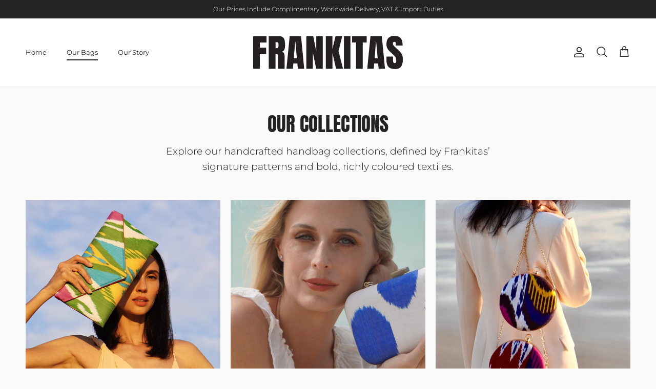

--- FILE ---
content_type: text/html; charset=utf-8
request_url: https://frankitas.co/collections
body_size: 30770
content:
<!doctype html>
<html class="no-js" lang="en" dir="ltr">
<head>
<meta name="p:domain_verify" content="53103950d95c4b34fd56c0b468fc0184"/><meta charset="utf-8">
<meta name="viewport" content="width=device-width,initial-scale=1">
<title>Collections &ndash; Frankitas</title><link rel="canonical" href="https://frankitas.co/collections"><link rel="icon" href="//frankitas.co/cdn/shop/files/favicon-16x16.png?crop=center&height=48&v=1754905188&width=48" type="image/png">
  <link rel="apple-touch-icon" href="//frankitas.co/cdn/shop/files/favicon-16x16.png?crop=center&height=180&v=1754905188&width=180"><meta name="description" content="Each Frankitas bag is a unique envelope of heritage—crafted from hand‑loomed silk Ikat, Batik, Songket, Tenun, or Rangrang, woven on wooden looms, dyed naturally, and ethically sourced from Central and Southeast Asia. Handmade by master artisans, every piece embodies tradition, craftsmanship, and individuality."><meta property="og:site_name" content="Frankitas">
<meta property="og:url" content="https://frankitas.co/collections">
<meta property="og:title" content="Collections">
<meta property="og:type" content="website">
<meta property="og:description" content="Each Frankitas bag is a unique envelope of heritage—crafted from hand‑loomed silk Ikat, Batik, Songket, Tenun, or Rangrang, woven on wooden looms, dyed naturally, and ethically sourced from Central and Southeast Asia. Handmade by master artisans, every piece embodies tradition, craftsmanship, and individuality."><meta property="og:image" content="http://frankitas.co/cdn/shop/files/FRANKITAS_LOGO_WHITE_TRANSPARENT_BACKGROUND_v4.png?crop=center&height=1200&v=1755242169&width=1200">
  <meta property="og:image:secure_url" content="https://frankitas.co/cdn/shop/files/FRANKITAS_LOGO_WHITE_TRANSPARENT_BACKGROUND_v4.png?crop=center&height=1200&v=1755242169&width=1200">
  <meta property="og:image:width" content="827">
  <meta property="og:image:height" content="242"><meta name="twitter:card" content="summary_large_image">
<meta name="twitter:title" content="Collections">
<meta name="twitter:description" content="Each Frankitas bag is a unique envelope of heritage—crafted from hand‑loomed silk Ikat, Batik, Songket, Tenun, or Rangrang, woven on wooden looms, dyed naturally, and ethically sourced from Central and Southeast Asia. Handmade by master artisans, every piece embodies tradition, craftsmanship, and individuality.">
<style>@font-face {
  font-family: Montserrat;
  font-weight: 300;
  font-style: normal;
  font-display: fallback;
  src: url("//frankitas.co/cdn/fonts/montserrat/montserrat_n3.29e699231893fd243e1620595067294bb067ba2a.woff2") format("woff2"),
       url("//frankitas.co/cdn/fonts/montserrat/montserrat_n3.64ed56f012a53c08a49d49bd7e0c8d2f46119150.woff") format("woff");
}
@font-face {
  font-family: Montserrat;
  font-weight: 400;
  font-style: normal;
  font-display: fallback;
  src: url("//frankitas.co/cdn/fonts/montserrat/montserrat_n4.81949fa0ac9fd2021e16436151e8eaa539321637.woff2") format("woff2"),
       url("//frankitas.co/cdn/fonts/montserrat/montserrat_n4.a6c632ca7b62da89c3594789ba828388aac693fe.woff") format("woff");
}
@font-face {
  font-family: Montserrat;
  font-weight: 500;
  font-style: normal;
  font-display: fallback;
  src: url("//frankitas.co/cdn/fonts/montserrat/montserrat_n5.07ef3781d9c78c8b93c98419da7ad4fbeebb6635.woff2") format("woff2"),
       url("//frankitas.co/cdn/fonts/montserrat/montserrat_n5.adf9b4bd8b0e4f55a0b203cdd84512667e0d5e4d.woff") format("woff");
}
@font-face {
  font-family: Montserrat;
  font-weight: 300;
  font-style: italic;
  font-display: fallback;
  src: url("//frankitas.co/cdn/fonts/montserrat/montserrat_i3.9cfee8ab0b9b229ed9a7652dff7d786e45a01df2.woff2") format("woff2"),
       url("//frankitas.co/cdn/fonts/montserrat/montserrat_i3.68df04ba4494b4612ed6f9bf46b6c06246fa2fa4.woff") format("woff");
}
@font-face {
  font-family: Montserrat;
  font-weight: 400;
  font-style: italic;
  font-display: fallback;
  src: url("//frankitas.co/cdn/fonts/montserrat/montserrat_i4.5a4ea298b4789e064f62a29aafc18d41f09ae59b.woff2") format("woff2"),
       url("//frankitas.co/cdn/fonts/montserrat/montserrat_i4.072b5869c5e0ed5b9d2021e4c2af132e16681ad2.woff") format("woff");
}
@font-face {
  font-family: Anton;
  font-weight: 400;
  font-style: normal;
  font-display: fallback;
  src: url("//frankitas.co/cdn/fonts/anton/anton_n4.2ba6159dc1abf4f060e423ec24adc22041130b7f.woff2") format("woff2"),
       url("//frankitas.co/cdn/fonts/anton/anton_n4.4dfcf4cc9b33342f25e44f2b47f32840ec097e13.woff") format("woff");
}
@font-face {
  font-family: Jost;
  font-weight: 700;
  font-style: normal;
  font-display: fallback;
  src: url("//frankitas.co/cdn/fonts/jost/jost_n7.921dc18c13fa0b0c94c5e2517ffe06139c3615a3.woff2") format("woff2"),
       url("//frankitas.co/cdn/fonts/jost/jost_n7.cbfc16c98c1e195f46c536e775e4e959c5f2f22b.woff") format("woff");
}
@font-face {
  font-family: Montserrat;
  font-weight: 400;
  font-style: normal;
  font-display: fallback;
  src: url("//frankitas.co/cdn/fonts/montserrat/montserrat_n4.81949fa0ac9fd2021e16436151e8eaa539321637.woff2") format("woff2"),
       url("//frankitas.co/cdn/fonts/montserrat/montserrat_n4.a6c632ca7b62da89c3594789ba828388aac693fe.woff") format("woff");
}
@font-face {
  font-family: Montserrat;
  font-weight: 600;
  font-style: normal;
  font-display: fallback;
  src: url("//frankitas.co/cdn/fonts/montserrat/montserrat_n6.1326b3e84230700ef15b3a29fb520639977513e0.woff2") format("woff2"),
       url("//frankitas.co/cdn/fonts/montserrat/montserrat_n6.652f051080eb14192330daceed8cd53dfdc5ead9.woff") format("woff");
}
:root {
  --page-container-width:          1200px;
  --reading-container-width:       720px;
  --divider-opacity:               0.14;
  --gutter-large:                  30px;
  --gutter-desktop:                20px;
  --gutter-mobile:                 16px;
  --section-padding:               50px;
  --larger-section-padding:        80px;
  --larger-section-padding-mobile: 60px;
  --largest-section-padding:       110px;
  --aos-animate-duration:          0.6s;

  --base-font-family:              Montserrat, sans-serif;
  --base-font-weight:              300;
  --base-font-style:               normal;
  --heading-font-family:           Anton, sans-serif;
  --heading-font-weight:           400;
  --heading-font-style:            normal;
  --heading-font-letter-spacing:   -0.005em;
  --logo-font-family:              Jost, sans-serif;
  --logo-font-weight:              700;
  --logo-font-style:               normal;
  --nav-font-family:               Montserrat, sans-serif;
  --nav-font-weight:               400;
  --nav-font-style:                normal;

  --base-text-size:14px;
  --base-line-height:              1.6;
  --input-text-size:16px;
  --smaller-text-size-1:11px;
  --smaller-text-size-2:14px;
  --smaller-text-size-3:11px;
  --smaller-text-size-4:10px;
  --larger-text-size:37px;
  --super-large-text-size:65px;
  --super-large-mobile-text-size:30px;
  --larger-mobile-text-size:30px;
  --logo-text-size:24px;--btn-letter-spacing: 0.08em;
    --btn-text-transform: uppercase;
    --button-text-size: 12px;
    --quickbuy-button-text-size: 12;
    --small-feature-link-font-size: 0.75em;
    --input-btn-padding-top: 1.2em;
    --input-btn-padding-bottom: 1.2em;--heading-text-transform:uppercase;
  --nav-text-size:                      13px;
  --mobile-menu-font-weight:            inherit;

  --body-bg-color:                      250 250 250;
  --bg-color:                           250 250 250;
  --body-text-color:                    35 35 35;
  --text-color:                         35 35 35;

  --header-text-col:                    #232323;--header-text-hover-col:             var(--main-nav-link-hover-col);--header-bg-col:                     #ffffff;
  --heading-color:                     35 35 35;
  --body-heading-color:                35 35 35;
  --heading-divider-col:               #ececec;

  --logo-col:                          #232323;
  --main-nav-bg:                       #ffffff;
  --main-nav-link-col:                 #232323;
  --main-nav-link-hover-col:           #5c5c5c;
  --main-nav-link-featured-col:        #bf570a;

  --link-color:                        255 255 255;
  --body-link-color:                   255 255 255;

  --btn-bg-color:                        35 35 35;
  --btn-bg-hover-color:                  92 92 92;
  --btn-border-color:                    35 35 35;
  --btn-border-hover-color:              92 92 92;
  --btn-text-color:                      255 255 255;
  --btn-text-hover-color:                255 255 255;--btn-alt-bg-color:                    35 35 35;
  --btn-alt-text-color:                  255 255 255;
  --btn-alt-border-color:                255 255 255;
  --btn-alt-border-hover-color:          255 255 255;--btn-ter-bg-color:                    230 230 230;
  --btn-ter-text-color:                  0 0 0;
  --btn-ter-bg-hover-color:              35 35 35;
  --btn-ter-text-hover-color:            255 255 255;--btn-border-radius: 3px;
    --btn-inspired-border-radius: 3px;--color-scheme-default:                             #fafafa;
  --color-scheme-default-color:                       250 250 250;
  --color-scheme-default-text-color:                  35 35 35;
  --color-scheme-default-head-color:                  35 35 35;
  --color-scheme-default-link-color:                  255 255 255;
  --color-scheme-default-btn-text-color:              255 255 255;
  --color-scheme-default-btn-text-hover-color:        255 255 255;
  --color-scheme-default-btn-bg-color:                35 35 35;
  --color-scheme-default-btn-bg-hover-color:          92 92 92;
  --color-scheme-default-btn-border-color:            35 35 35;
  --color-scheme-default-btn-border-hover-color:      92 92 92;
  --color-scheme-default-btn-alt-text-color:          255 255 255;
  --color-scheme-default-btn-alt-bg-color:            35 35 35;
  --color-scheme-default-btn-alt-border-color:        255 255 255;
  --color-scheme-default-btn-alt-border-hover-color:  255 255 255;

  --color-scheme-1:                             #f7f7f7;
  --color-scheme-1-color:                       247 247 247;
  --color-scheme-1-text-color:                  35 35 35;
  --color-scheme-1-head-color:                  35 35 35;
  --color-scheme-1-link-color:                  35 35 35;
  --color-scheme-1-btn-text-color:              255 255 255;
  --color-scheme-1-btn-text-hover-color:        255 255 255;
  --color-scheme-1-btn-bg-color:                35 35 35;
  --color-scheme-1-btn-bg-hover-color:          92 92 92;
  --color-scheme-1-btn-border-color:            35 35 35;
  --color-scheme-1-btn-border-hover-color:      92 92 92;
  --color-scheme-1-btn-alt-text-color:          35 35 35;
  --color-scheme-1-btn-alt-bg-color:            247 247 247;
  --color-scheme-1-btn-alt-border-color:        35 35 35;
  --color-scheme-1-btn-alt-border-hover-color:  35 35 35;

  --color-scheme-2:                             #efefef;
  --color-scheme-2-color:                       239 239 239;
  --color-scheme-2-text-color:                  35 35 35;
  --color-scheme-2-head-color:                  35 35 35;
  --color-scheme-2-link-color:                  191 87 10;
  --color-scheme-2-btn-text-color:              255 255 255;
  --color-scheme-2-btn-text-hover-color:        255 255 255;
  --color-scheme-2-btn-bg-color:                35 35 35;
  --color-scheme-2-btn-bg-hover-color:          92 92 92;
  --color-scheme-2-btn-border-color:            35 35 35;
  --color-scheme-2-btn-border-hover-color:      92 92 92;
  --color-scheme-2-btn-alt-text-color:          35 35 35;
  --color-scheme-2-btn-alt-bg-color:            35 35 35;
  --color-scheme-2-btn-alt-border-color:        35 35 35;
  --color-scheme-2-btn-alt-border-hover-color:  35 35 35;

  /* Shop Pay payment terms */
  --payment-terms-background-color:    #fafafa;--quickbuy-bg: 250 250 250;--body-input-background-color:       rgb(var(--body-bg-color));
  --input-background-color:            rgb(var(--body-bg-color));
  --body-input-text-color:             var(--body-text-color);
  --input-text-color:                  var(--body-text-color);
  --body-input-border-color:           rgb(196, 196, 196);
  --input-border-color:                rgb(196, 196, 196);
  --input-border-color-hover:          rgb(132, 132, 132);
  --input-border-color-active:         rgb(35, 35, 35);

  --swatch-cross-svg:                  url("data:image/svg+xml,%3Csvg xmlns='http://www.w3.org/2000/svg' width='240' height='240' viewBox='0 0 24 24' fill='none' stroke='rgb(196, 196, 196)' stroke-width='0.09' preserveAspectRatio='none' %3E%3Cline x1='24' y1='0' x2='0' y2='24'%3E%3C/line%3E%3C/svg%3E");
  --swatch-cross-hover:                url("data:image/svg+xml,%3Csvg xmlns='http://www.w3.org/2000/svg' width='240' height='240' viewBox='0 0 24 24' fill='none' stroke='rgb(132, 132, 132)' stroke-width='0.09' preserveAspectRatio='none' %3E%3Cline x1='24' y1='0' x2='0' y2='24'%3E%3C/line%3E%3C/svg%3E");
  --swatch-cross-active:               url("data:image/svg+xml,%3Csvg xmlns='http://www.w3.org/2000/svg' width='240' height='240' viewBox='0 0 24 24' fill='none' stroke='rgb(35, 35, 35)' stroke-width='0.09' preserveAspectRatio='none' %3E%3Cline x1='24' y1='0' x2='0' y2='24'%3E%3C/line%3E%3C/svg%3E");

  --footer-divider-col:                #ececec;
  --footer-text-col:                   255 255 255;
  --footer-heading-col:                255 255 255;
  --footer-bg-col:                     35 35 35;--product-label-overlay-justify: flex-start;--product-label-overlay-align: flex-end;--product-label-overlay-reduction-text:   #232323;
  --product-label-overlay-reduction-bg:     #efefef;
  --product-label-overlay-reduction-text-weight: inherit;
  --product-label-overlay-stock-text:       #232323;
  --product-label-overlay-stock-bg:         #efefef;
  --product-label-overlay-new-text:         #232323;
  --product-label-overlay-new-bg:           #efefef;
  --product-label-overlay-meta-text:        #232323;
  --product-label-overlay-meta-bg:          #efefef;
  --product-label-sale-text:                #bf570a;
  --product-label-sold-text:                #5c5c5c;
  --product-label-preorder-text:            #bf570a;

  --product-block-crop-align:               center;

  
  --product-block-price-align:              center;
  --product-block-price-item-margin-start:  .25rem;
  --product-block-price-item-margin-end:    .25rem;
  

  

  --collection-block-image-position:   center center;

  --swatch-picker-image-size:          40px;
  --swatch-crop-align:                 center center;

  --image-overlay-text-color:          255 255 255;--image-overlay-bg:                  rgba(0, 0, 0, 0.24);
  --image-overlay-shadow-start:        rgb(0 0 0 / 0.32);
  --image-overlay-box-opacity:         0.88;--product-inventory-ok-box-color:            rgba(0,0,0,0);
  --product-inventory-ok-text-color:           #232323;
  --product-inventory-ok-icon-box-fill-color:  none;
  --product-inventory-low-box-color:           rgba(0,0,0,0);
  --product-inventory-low-text-color:          #232323;
  --product-inventory-low-icon-box-fill-color: none;
  --product-inventory-low-text-color-channels: 35, 35, 35;
  --product-inventory-ok-text-color-channels:  35, 35, 35;

  --rating-star-color: 35 35 35;--overlay-align-left: start;
    --overlay-align-right: end;}html[dir=rtl] {
  --overlay-right-text-m-left: 0;
  --overlay-right-text-m-right: auto;
  --overlay-left-shadow-left-left: 15%;
  --overlay-left-shadow-left-right: -50%;
  --overlay-left-shadow-right-left: -85%;
  --overlay-left-shadow-right-right: 0;
}.image-overlay--bg-box .text-overlay .text-overlay__text {
    --image-overlay-box-bg: 250 250 250;
    --heading-color: var(--body-heading-color);
    --text-color: var(--body-text-color);
    --link-color: var(--body-link-color);
  }::selection {
    background: rgb(var(--body-heading-color));
    color: rgb(var(--body-bg-color));
  }
  ::-moz-selection {
    background: rgb(var(--body-heading-color));
    color: rgb(var(--body-bg-color));
  }.navigation .h1 {
  color: inherit !important;
}.use-color-scheme--default {
  --product-label-sale-text:           #bf570a;
  --product-label-sold-text:           #5c5c5c;
  --product-label-preorder-text:       #bf570a;
  --input-background-color:            rgb(var(--body-bg-color));
  --input-text-color:                  var(--body-input-text-color);
  --input-border-color:                rgb(196, 196, 196);
  --input-border-color-hover:          rgb(132, 132, 132);
  --input-border-color-active:         rgb(35, 35, 35);
}.use-color-scheme--1 {
  --product-label-sale-text:           currentColor;
  --product-label-sold-text:           currentColor;
  --product-label-preorder-text:       currentColor;
  --input-background-color:            transparent;
  --input-text-color:                  35 35 35;
  --input-border-color:                rgb(183, 183, 183);
  --input-border-color-hover:          rgb(130, 130, 130);
  --input-border-color-active:         rgb(35, 35, 35);
}</style>

  <link href="//frankitas.co/cdn/shop/t/3/assets/main.css?v=172312757779536793001754904855" rel="stylesheet" type="text/css" media="all" />
<link rel="preload" as="font" href="//frankitas.co/cdn/fonts/montserrat/montserrat_n3.29e699231893fd243e1620595067294bb067ba2a.woff2" type="font/woff2" crossorigin><link rel="preload" as="font" href="//frankitas.co/cdn/fonts/anton/anton_n4.2ba6159dc1abf4f060e423ec24adc22041130b7f.woff2" type="font/woff2" crossorigin><script>
    document.documentElement.className = document.documentElement.className.replace('no-js', 'js');

    window.theme = {
      info: {
        name: 'Symmetry',
        version: '8.0.0'
      },
      device: {
        hasTouch: window.matchMedia('(any-pointer: coarse)').matches,
        hasHover: window.matchMedia('(hover: hover)').matches
      },
      mediaQueries: {
        md: '(min-width: 768px)',
        productMediaCarouselBreak: '(min-width: 1041px)'
      },
      routes: {
        base: 'https://frankitas.co',
        cart: '/cart',
        cartAdd: '/cart/add.js',
        cartUpdate: '/cart/update.js',
        predictiveSearch: '/search/suggest'
      },
      strings: {
        cartTermsConfirmation: "You must agree to the terms and conditions before continuing.",
        cartItemsQuantityError: "You can only add [QUANTITY] of this item to your cart.",
        generalSearchViewAll: "View all search results",
        noStock: "Sold out",
        noVariant: "Unavailable",
        productsProductChooseA: "Choose a",
        generalSearchPages: "Pages",
        generalSearchNoResultsWithoutTerms: "Sorry, we couldnʼt find any results",
        shippingCalculator: {
          singleRate: "There is one shipping rate for this destination:",
          multipleRates: "There are multiple shipping rates for this destination:",
          noRates: "We do not ship to this destination."
        },
        regularPrice: "Regular price",
        salePrice: "Sale price"
      },
      settings: {
        moneyWithCurrencyFormat: "RM{{amount}} MYR",
        cartType: "drawer",
        afterAddToCart: "drawer",
        quickbuyStyle: "off",
        externalLinksNewTab: true,
        internalLinksSmoothScroll: true
      }
    }

    theme.inlineNavigationCheck = function() {
      var pageHeader = document.querySelector('.pageheader'),
          inlineNavContainer = pageHeader.querySelector('.logo-area__left__inner'),
          inlineNav = inlineNavContainer.querySelector('.navigation--left');
      if (inlineNav && getComputedStyle(inlineNav).display != 'none') {
        var inlineMenuCentered = document.querySelector('.pageheader--layout-inline-menu-center'),
            logoContainer = document.querySelector('.logo-area__middle__inner');
        if(inlineMenuCentered) {
          var rightWidth = document.querySelector('.logo-area__right__inner').clientWidth,
              middleWidth = logoContainer.clientWidth,
              logoArea = document.querySelector('.logo-area'),
              computedLogoAreaStyle = getComputedStyle(logoArea),
              logoAreaInnerWidth = logoArea.clientWidth - Math.ceil(parseFloat(computedLogoAreaStyle.paddingLeft)) - Math.ceil(parseFloat(computedLogoAreaStyle.paddingRight)),
              availableNavWidth = logoAreaInnerWidth - Math.max(rightWidth, middleWidth) * 2 - 40;
          inlineNavContainer.style.maxWidth = availableNavWidth + 'px';
        }

        var firstInlineNavLink = inlineNav.querySelector('.navigation__item:first-child'),
            lastInlineNavLink = inlineNav.querySelector('.navigation__item:last-child');
        if (lastInlineNavLink) {
          var inlineNavWidth = null;
          if(document.querySelector('html[dir=rtl]')) {
            inlineNavWidth = firstInlineNavLink.offsetLeft - lastInlineNavLink.offsetLeft + firstInlineNavLink.offsetWidth;
          } else {
            inlineNavWidth = lastInlineNavLink.offsetLeft - firstInlineNavLink.offsetLeft + lastInlineNavLink.offsetWidth;
          }
          if (inlineNavContainer.offsetWidth >= inlineNavWidth) {
            pageHeader.classList.add('pageheader--layout-inline-permitted');
            var tallLogo = logoContainer.clientHeight > lastInlineNavLink.clientHeight + 20;
            if (tallLogo) {
              inlineNav.classList.add('navigation--tight-underline');
            } else {
              inlineNav.classList.remove('navigation--tight-underline');
            }
          } else {
            pageHeader.classList.remove('pageheader--layout-inline-permitted');
          }
        }
      }
    };

    theme.setInitialHeaderHeightProperty = () => {
      const section = document.querySelector('.section-header');
      if (section) {
        document.documentElement.style.setProperty('--theme-header-height', Math.ceil(section.clientHeight) + 'px');
      }
    };
  </script>

  <script src="//frankitas.co/cdn/shop/t/3/assets/main.js?v=150891663519462644191754904855" defer></script>
    <script src="//frankitas.co/cdn/shop/t/3/assets/animate-on-scroll.js?v=15249566486942820451754904855" defer></script>
    <link href="//frankitas.co/cdn/shop/t/3/assets/animate-on-scroll.css?v=135962721104954213331754904855" rel="stylesheet" type="text/css" media="all" />
  

  <script>window.performance && window.performance.mark && window.performance.mark('shopify.content_for_header.start');</script><meta id="shopify-digital-wallet" name="shopify-digital-wallet" content="/77924172032/digital_wallets/dialog">
<meta name="shopify-checkout-api-token" content="b3952914ed9c3191c15823e5391c31c6">
<meta id="in-context-paypal-metadata" data-shop-id="77924172032" data-venmo-supported="false" data-environment="production" data-locale="en_US" data-paypal-v4="true" data-currency="MYR">
<script async="async" src="/checkouts/internal/preloads.js?locale=en-MY"></script>
<link rel="preconnect" href="https://shop.app" crossorigin="anonymous">
<script async="async" src="https://shop.app/checkouts/internal/preloads.js?locale=en-MY&shop_id=77924172032" crossorigin="anonymous"></script>
<script id="apple-pay-shop-capabilities" type="application/json">{"shopId":77924172032,"countryCode":"SG","currencyCode":"MYR","merchantCapabilities":["supports3DS"],"merchantId":"gid:\/\/shopify\/Shop\/77924172032","merchantName":"Frankitas","requiredBillingContactFields":["postalAddress","email","phone"],"requiredShippingContactFields":["postalAddress","email","phone"],"shippingType":"shipping","supportedNetworks":["visa","masterCard","amex"],"total":{"type":"pending","label":"Frankitas","amount":"1.00"},"shopifyPaymentsEnabled":true,"supportsSubscriptions":true}</script>
<script id="shopify-features" type="application/json">{"accessToken":"b3952914ed9c3191c15823e5391c31c6","betas":["rich-media-storefront-analytics"],"domain":"frankitas.co","predictiveSearch":true,"shopId":77924172032,"locale":"en"}</script>
<script>var Shopify = Shopify || {};
Shopify.shop = "dj1dki-35.myshopify.com";
Shopify.locale = "en";
Shopify.currency = {"active":"MYR","rate":"3.2364396"};
Shopify.country = "MY";
Shopify.theme = {"name":"LIVE_Symmetry_SPORE_AUG25","id":153958482176,"schema_name":"Symmetry","schema_version":"8.0.0","theme_store_id":568,"role":"main"};
Shopify.theme.handle = "null";
Shopify.theme.style = {"id":null,"handle":null};
Shopify.cdnHost = "frankitas.co/cdn";
Shopify.routes = Shopify.routes || {};
Shopify.routes.root = "/";</script>
<script type="module">!function(o){(o.Shopify=o.Shopify||{}).modules=!0}(window);</script>
<script>!function(o){function n(){var o=[];function n(){o.push(Array.prototype.slice.apply(arguments))}return n.q=o,n}var t=o.Shopify=o.Shopify||{};t.loadFeatures=n(),t.autoloadFeatures=n()}(window);</script>
<script>
  window.ShopifyPay = window.ShopifyPay || {};
  window.ShopifyPay.apiHost = "shop.app\/pay";
  window.ShopifyPay.redirectState = null;
</script>
<script id="shop-js-analytics" type="application/json">{"pageType":"list-collections"}</script>
<script defer="defer" async type="module" src="//frankitas.co/cdn/shopifycloud/shop-js/modules/v2/client.init-shop-cart-sync_D0dqhulL.en.esm.js"></script>
<script defer="defer" async type="module" src="//frankitas.co/cdn/shopifycloud/shop-js/modules/v2/chunk.common_CpVO7qML.esm.js"></script>
<script type="module">
  await import("//frankitas.co/cdn/shopifycloud/shop-js/modules/v2/client.init-shop-cart-sync_D0dqhulL.en.esm.js");
await import("//frankitas.co/cdn/shopifycloud/shop-js/modules/v2/chunk.common_CpVO7qML.esm.js");

  window.Shopify.SignInWithShop?.initShopCartSync?.({"fedCMEnabled":true,"windoidEnabled":true});

</script>
<script>
  window.Shopify = window.Shopify || {};
  if (!window.Shopify.featureAssets) window.Shopify.featureAssets = {};
  window.Shopify.featureAssets['shop-js'] = {"shop-cart-sync":["modules/v2/client.shop-cart-sync_D9bwt38V.en.esm.js","modules/v2/chunk.common_CpVO7qML.esm.js"],"init-fed-cm":["modules/v2/client.init-fed-cm_BJ8NPuHe.en.esm.js","modules/v2/chunk.common_CpVO7qML.esm.js"],"init-shop-email-lookup-coordinator":["modules/v2/client.init-shop-email-lookup-coordinator_pVrP2-kG.en.esm.js","modules/v2/chunk.common_CpVO7qML.esm.js"],"shop-cash-offers":["modules/v2/client.shop-cash-offers_CNh7FWN-.en.esm.js","modules/v2/chunk.common_CpVO7qML.esm.js","modules/v2/chunk.modal_DKF6x0Jh.esm.js"],"init-shop-cart-sync":["modules/v2/client.init-shop-cart-sync_D0dqhulL.en.esm.js","modules/v2/chunk.common_CpVO7qML.esm.js"],"init-windoid":["modules/v2/client.init-windoid_DaoAelzT.en.esm.js","modules/v2/chunk.common_CpVO7qML.esm.js"],"shop-toast-manager":["modules/v2/client.shop-toast-manager_1DND8Tac.en.esm.js","modules/v2/chunk.common_CpVO7qML.esm.js"],"pay-button":["modules/v2/client.pay-button_CFeQi1r6.en.esm.js","modules/v2/chunk.common_CpVO7qML.esm.js"],"shop-button":["modules/v2/client.shop-button_Ca94MDdQ.en.esm.js","modules/v2/chunk.common_CpVO7qML.esm.js"],"shop-login-button":["modules/v2/client.shop-login-button_DPYNfp1Z.en.esm.js","modules/v2/chunk.common_CpVO7qML.esm.js","modules/v2/chunk.modal_DKF6x0Jh.esm.js"],"avatar":["modules/v2/client.avatar_BTnouDA3.en.esm.js"],"shop-follow-button":["modules/v2/client.shop-follow-button_BMKh4nJE.en.esm.js","modules/v2/chunk.common_CpVO7qML.esm.js","modules/v2/chunk.modal_DKF6x0Jh.esm.js"],"init-customer-accounts-sign-up":["modules/v2/client.init-customer-accounts-sign-up_CJXi5kRN.en.esm.js","modules/v2/client.shop-login-button_DPYNfp1Z.en.esm.js","modules/v2/chunk.common_CpVO7qML.esm.js","modules/v2/chunk.modal_DKF6x0Jh.esm.js"],"init-shop-for-new-customer-accounts":["modules/v2/client.init-shop-for-new-customer-accounts_BoBxkgWu.en.esm.js","modules/v2/client.shop-login-button_DPYNfp1Z.en.esm.js","modules/v2/chunk.common_CpVO7qML.esm.js","modules/v2/chunk.modal_DKF6x0Jh.esm.js"],"init-customer-accounts":["modules/v2/client.init-customer-accounts_DCuDTzpR.en.esm.js","modules/v2/client.shop-login-button_DPYNfp1Z.en.esm.js","modules/v2/chunk.common_CpVO7qML.esm.js","modules/v2/chunk.modal_DKF6x0Jh.esm.js"],"checkout-modal":["modules/v2/client.checkout-modal_U_3e4VxF.en.esm.js","modules/v2/chunk.common_CpVO7qML.esm.js","modules/v2/chunk.modal_DKF6x0Jh.esm.js"],"lead-capture":["modules/v2/client.lead-capture_DEgn0Z8u.en.esm.js","modules/v2/chunk.common_CpVO7qML.esm.js","modules/v2/chunk.modal_DKF6x0Jh.esm.js"],"shop-login":["modules/v2/client.shop-login_CoM5QKZ_.en.esm.js","modules/v2/chunk.common_CpVO7qML.esm.js","modules/v2/chunk.modal_DKF6x0Jh.esm.js"],"payment-terms":["modules/v2/client.payment-terms_BmrqWn8r.en.esm.js","modules/v2/chunk.common_CpVO7qML.esm.js","modules/v2/chunk.modal_DKF6x0Jh.esm.js"]};
</script>
<script id="__st">var __st={"a":77924172032,"offset":28800,"reqid":"cc3fa281-64e1-4a3b-8afe-b90618cfe6c1-1765009475","pageurl":"frankitas.co\/collections","u":"1d8717623f26","p":"collections"};</script>
<script>window.ShopifyPaypalV4VisibilityTracking = true;</script>
<script id="captcha-bootstrap">!function(){'use strict';const t='contact',e='account',n='new_comment',o=[[t,t],['blogs',n],['comments',n],[t,'customer']],c=[[e,'customer_login'],[e,'guest_login'],[e,'recover_customer_password'],[e,'create_customer']],r=t=>t.map((([t,e])=>`form[action*='/${t}']:not([data-nocaptcha='true']) input[name='form_type'][value='${e}']`)).join(','),a=t=>()=>t?[...document.querySelectorAll(t)].map((t=>t.form)):[];function s(){const t=[...o],e=r(t);return a(e)}const i='password',u='form_key',d=['recaptcha-v3-token','g-recaptcha-response','h-captcha-response',i],f=()=>{try{return window.sessionStorage}catch{return}},m='__shopify_v',_=t=>t.elements[u];function p(t,e,n=!1){try{const o=window.sessionStorage,c=JSON.parse(o.getItem(e)),{data:r}=function(t){const{data:e,action:n}=t;return t[m]||n?{data:e,action:n}:{data:t,action:n}}(c);for(const[e,n]of Object.entries(r))t.elements[e]&&(t.elements[e].value=n);n&&o.removeItem(e)}catch(o){console.error('form repopulation failed',{error:o})}}const l='form_type',E='cptcha';function T(t){t.dataset[E]=!0}const w=window,h=w.document,L='Shopify',v='ce_forms',y='captcha';let A=!1;((t,e)=>{const n=(g='f06e6c50-85a8-45c8-87d0-21a2b65856fe',I='https://cdn.shopify.com/shopifycloud/storefront-forms-hcaptcha/ce_storefront_forms_captcha_hcaptcha.v1.5.2.iife.js',D={infoText:'Protected by hCaptcha',privacyText:'Privacy',termsText:'Terms'},(t,e,n)=>{const o=w[L][v],c=o.bindForm;if(c)return c(t,g,e,D).then(n);var r;o.q.push([[t,g,e,D],n]),r=I,A||(h.body.append(Object.assign(h.createElement('script'),{id:'captcha-provider',async:!0,src:r})),A=!0)});var g,I,D;w[L]=w[L]||{},w[L][v]=w[L][v]||{},w[L][v].q=[],w[L][y]=w[L][y]||{},w[L][y].protect=function(t,e){n(t,void 0,e),T(t)},Object.freeze(w[L][y]),function(t,e,n,w,h,L){const[v,y,A,g]=function(t,e,n){const i=e?o:[],u=t?c:[],d=[...i,...u],f=r(d),m=r(i),_=r(d.filter((([t,e])=>n.includes(e))));return[a(f),a(m),a(_),s()]}(w,h,L),I=t=>{const e=t.target;return e instanceof HTMLFormElement?e:e&&e.form},D=t=>v().includes(t);t.addEventListener('submit',(t=>{const e=I(t);if(!e)return;const n=D(e)&&!e.dataset.hcaptchaBound&&!e.dataset.recaptchaBound,o=_(e),c=g().includes(e)&&(!o||!o.value);(n||c)&&t.preventDefault(),c&&!n&&(function(t){try{if(!f())return;!function(t){const e=f();if(!e)return;const n=_(t);if(!n)return;const o=n.value;o&&e.removeItem(o)}(t);const e=Array.from(Array(32),(()=>Math.random().toString(36)[2])).join('');!function(t,e){_(t)||t.append(Object.assign(document.createElement('input'),{type:'hidden',name:u})),t.elements[u].value=e}(t,e),function(t,e){const n=f();if(!n)return;const o=[...t.querySelectorAll(`input[type='${i}']`)].map((({name:t})=>t)),c=[...d,...o],r={};for(const[a,s]of new FormData(t).entries())c.includes(a)||(r[a]=s);n.setItem(e,JSON.stringify({[m]:1,action:t.action,data:r}))}(t,e)}catch(e){console.error('failed to persist form',e)}}(e),e.submit())}));const S=(t,e)=>{t&&!t.dataset[E]&&(n(t,e.some((e=>e===t))),T(t))};for(const o of['focusin','change'])t.addEventListener(o,(t=>{const e=I(t);D(e)&&S(e,y())}));const B=e.get('form_key'),M=e.get(l),P=B&&M;t.addEventListener('DOMContentLoaded',(()=>{const t=y();if(P)for(const e of t)e.elements[l].value===M&&p(e,B);[...new Set([...A(),...v().filter((t=>'true'===t.dataset.shopifyCaptcha))])].forEach((e=>S(e,t)))}))}(h,new URLSearchParams(w.location.search),n,t,e,['guest_login'])})(!0,!0)}();</script>
<script integrity="sha256-52AcMU7V7pcBOXWImdc/TAGTFKeNjmkeM1Pvks/DTgc=" data-source-attribution="shopify.loadfeatures" defer="defer" src="//frankitas.co/cdn/shopifycloud/storefront/assets/storefront/load_feature-81c60534.js" crossorigin="anonymous"></script>
<script crossorigin="anonymous" defer="defer" src="//frankitas.co/cdn/shopifycloud/storefront/assets/shopify_pay/storefront-65b4c6d7.js?v=20250812"></script>
<script data-source-attribution="shopify.dynamic_checkout.dynamic.init">var Shopify=Shopify||{};Shopify.PaymentButton=Shopify.PaymentButton||{isStorefrontPortableWallets:!0,init:function(){window.Shopify.PaymentButton.init=function(){};var t=document.createElement("script");t.src="https://frankitas.co/cdn/shopifycloud/portable-wallets/latest/portable-wallets.en.js",t.type="module",document.head.appendChild(t)}};
</script>
<script data-source-attribution="shopify.dynamic_checkout.buyer_consent">
  function portableWalletsHideBuyerConsent(e){var t=document.getElementById("shopify-buyer-consent"),n=document.getElementById("shopify-subscription-policy-button");t&&n&&(t.classList.add("hidden"),t.setAttribute("aria-hidden","true"),n.removeEventListener("click",e))}function portableWalletsShowBuyerConsent(e){var t=document.getElementById("shopify-buyer-consent"),n=document.getElementById("shopify-subscription-policy-button");t&&n&&(t.classList.remove("hidden"),t.removeAttribute("aria-hidden"),n.addEventListener("click",e))}window.Shopify?.PaymentButton&&(window.Shopify.PaymentButton.hideBuyerConsent=portableWalletsHideBuyerConsent,window.Shopify.PaymentButton.showBuyerConsent=portableWalletsShowBuyerConsent);
</script>
<script data-source-attribution="shopify.dynamic_checkout.cart.bootstrap">document.addEventListener("DOMContentLoaded",(function(){function t(){return document.querySelector("shopify-accelerated-checkout-cart, shopify-accelerated-checkout")}if(t())Shopify.PaymentButton.init();else{new MutationObserver((function(e,n){t()&&(Shopify.PaymentButton.init(),n.disconnect())})).observe(document.body,{childList:!0,subtree:!0})}}));
</script>
<script id='scb4127' type='text/javascript' async='' src='https://frankitas.co/cdn/shopifycloud/privacy-banner/storefront-banner.js'></script><link id="shopify-accelerated-checkout-styles" rel="stylesheet" media="screen" href="https://frankitas.co/cdn/shopifycloud/portable-wallets/latest/accelerated-checkout-backwards-compat.css" crossorigin="anonymous">
<style id="shopify-accelerated-checkout-cart">
        #shopify-buyer-consent {
  margin-top: 1em;
  display: inline-block;
  width: 100%;
}

#shopify-buyer-consent.hidden {
  display: none;
}

#shopify-subscription-policy-button {
  background: none;
  border: none;
  padding: 0;
  text-decoration: underline;
  font-size: inherit;
  cursor: pointer;
}

#shopify-subscription-policy-button::before {
  box-shadow: none;
}

      </style>
<script id="sections-script" data-sections="footer" defer="defer" src="//frankitas.co/cdn/shop/t/3/compiled_assets/scripts.js?723"></script>
<script>window.performance && window.performance.mark && window.performance.mark('shopify.content_for_header.end');</script>
<!-- CC Custom Head Start --><!-- CC Custom Head End --><link href="https://monorail-edge.shopifysvc.com" rel="dns-prefetch">
<script>(function(){if ("sendBeacon" in navigator && "performance" in window) {try {var session_token_from_headers = performance.getEntriesByType('navigation')[0].serverTiming.find(x => x.name == '_s').description;} catch {var session_token_from_headers = undefined;}var session_cookie_matches = document.cookie.match(/_shopify_s=([^;]*)/);var session_token_from_cookie = session_cookie_matches && session_cookie_matches.length === 2 ? session_cookie_matches[1] : "";var session_token = session_token_from_headers || session_token_from_cookie || "";function handle_abandonment_event(e) {var entries = performance.getEntries().filter(function(entry) {return /monorail-edge.shopifysvc.com/.test(entry.name);});if (!window.abandonment_tracked && entries.length === 0) {window.abandonment_tracked = true;var currentMs = Date.now();var navigation_start = performance.timing.navigationStart;var payload = {shop_id: 77924172032,url: window.location.href,navigation_start,duration: currentMs - navigation_start,session_token,page_type: "list-collections"};window.navigator.sendBeacon("https://monorail-edge.shopifysvc.com/v1/produce", JSON.stringify({schema_id: "online_store_buyer_site_abandonment/1.1",payload: payload,metadata: {event_created_at_ms: currentMs,event_sent_at_ms: currentMs}}));}}window.addEventListener('pagehide', handle_abandonment_event);}}());</script>
<script id="web-pixels-manager-setup">(function e(e,d,r,n,o){if(void 0===o&&(o={}),!Boolean(null===(a=null===(i=window.Shopify)||void 0===i?void 0:i.analytics)||void 0===a?void 0:a.replayQueue)){var i,a;window.Shopify=window.Shopify||{};var t=window.Shopify;t.analytics=t.analytics||{};var s=t.analytics;s.replayQueue=[],s.publish=function(e,d,r){return s.replayQueue.push([e,d,r]),!0};try{self.performance.mark("wpm:start")}catch(e){}var l=function(){var e={modern:/Edge?\/(1{2}[4-9]|1[2-9]\d|[2-9]\d{2}|\d{4,})\.\d+(\.\d+|)|Firefox\/(1{2}[4-9]|1[2-9]\d|[2-9]\d{2}|\d{4,})\.\d+(\.\d+|)|Chrom(ium|e)\/(9{2}|\d{3,})\.\d+(\.\d+|)|(Maci|X1{2}).+ Version\/(15\.\d+|(1[6-9]|[2-9]\d|\d{3,})\.\d+)([,.]\d+|)( \(\w+\)|)( Mobile\/\w+|) Safari\/|Chrome.+OPR\/(9{2}|\d{3,})\.\d+\.\d+|(CPU[ +]OS|iPhone[ +]OS|CPU[ +]iPhone|CPU IPhone OS|CPU iPad OS)[ +]+(15[._]\d+|(1[6-9]|[2-9]\d|\d{3,})[._]\d+)([._]\d+|)|Android:?[ /-](13[3-9]|1[4-9]\d|[2-9]\d{2}|\d{4,})(\.\d+|)(\.\d+|)|Android.+Firefox\/(13[5-9]|1[4-9]\d|[2-9]\d{2}|\d{4,})\.\d+(\.\d+|)|Android.+Chrom(ium|e)\/(13[3-9]|1[4-9]\d|[2-9]\d{2}|\d{4,})\.\d+(\.\d+|)|SamsungBrowser\/([2-9]\d|\d{3,})\.\d+/,legacy:/Edge?\/(1[6-9]|[2-9]\d|\d{3,})\.\d+(\.\d+|)|Firefox\/(5[4-9]|[6-9]\d|\d{3,})\.\d+(\.\d+|)|Chrom(ium|e)\/(5[1-9]|[6-9]\d|\d{3,})\.\d+(\.\d+|)([\d.]+$|.*Safari\/(?![\d.]+ Edge\/[\d.]+$))|(Maci|X1{2}).+ Version\/(10\.\d+|(1[1-9]|[2-9]\d|\d{3,})\.\d+)([,.]\d+|)( \(\w+\)|)( Mobile\/\w+|) Safari\/|Chrome.+OPR\/(3[89]|[4-9]\d|\d{3,})\.\d+\.\d+|(CPU[ +]OS|iPhone[ +]OS|CPU[ +]iPhone|CPU IPhone OS|CPU iPad OS)[ +]+(10[._]\d+|(1[1-9]|[2-9]\d|\d{3,})[._]\d+)([._]\d+|)|Android:?[ /-](13[3-9]|1[4-9]\d|[2-9]\d{2}|\d{4,})(\.\d+|)(\.\d+|)|Mobile Safari.+OPR\/([89]\d|\d{3,})\.\d+\.\d+|Android.+Firefox\/(13[5-9]|1[4-9]\d|[2-9]\d{2}|\d{4,})\.\d+(\.\d+|)|Android.+Chrom(ium|e)\/(13[3-9]|1[4-9]\d|[2-9]\d{2}|\d{4,})\.\d+(\.\d+|)|Android.+(UC? ?Browser|UCWEB|U3)[ /]?(15\.([5-9]|\d{2,})|(1[6-9]|[2-9]\d|\d{3,})\.\d+)\.\d+|SamsungBrowser\/(5\.\d+|([6-9]|\d{2,})\.\d+)|Android.+MQ{2}Browser\/(14(\.(9|\d{2,})|)|(1[5-9]|[2-9]\d|\d{3,})(\.\d+|))(\.\d+|)|K[Aa][Ii]OS\/(3\.\d+|([4-9]|\d{2,})\.\d+)(\.\d+|)/},d=e.modern,r=e.legacy,n=navigator.userAgent;return n.match(d)?"modern":n.match(r)?"legacy":"unknown"}(),u="modern"===l?"modern":"legacy",c=(null!=n?n:{modern:"",legacy:""})[u],f=function(e){return[e.baseUrl,"/wpm","/b",e.hashVersion,"modern"===e.buildTarget?"m":"l",".js"].join("")}({baseUrl:d,hashVersion:r,buildTarget:u}),m=function(e){var d=e.version,r=e.bundleTarget,n=e.surface,o=e.pageUrl,i=e.monorailEndpoint;return{emit:function(e){var a=e.status,t=e.errorMsg,s=(new Date).getTime(),l=JSON.stringify({metadata:{event_sent_at_ms:s},events:[{schema_id:"web_pixels_manager_load/3.1",payload:{version:d,bundle_target:r,page_url:o,status:a,surface:n,error_msg:t},metadata:{event_created_at_ms:s}}]});if(!i)return console&&console.warn&&console.warn("[Web Pixels Manager] No Monorail endpoint provided, skipping logging."),!1;try{return self.navigator.sendBeacon.bind(self.navigator)(i,l)}catch(e){}var u=new XMLHttpRequest;try{return u.open("POST",i,!0),u.setRequestHeader("Content-Type","text/plain"),u.send(l),!0}catch(e){return console&&console.warn&&console.warn("[Web Pixels Manager] Got an unhandled error while logging to Monorail."),!1}}}}({version:r,bundleTarget:l,surface:e.surface,pageUrl:self.location.href,monorailEndpoint:e.monorailEndpoint});try{o.browserTarget=l,function(e){var d=e.src,r=e.async,n=void 0===r||r,o=e.onload,i=e.onerror,a=e.sri,t=e.scriptDataAttributes,s=void 0===t?{}:t,l=document.createElement("script"),u=document.querySelector("head"),c=document.querySelector("body");if(l.async=n,l.src=d,a&&(l.integrity=a,l.crossOrigin="anonymous"),s)for(var f in s)if(Object.prototype.hasOwnProperty.call(s,f))try{l.dataset[f]=s[f]}catch(e){}if(o&&l.addEventListener("load",o),i&&l.addEventListener("error",i),u)u.appendChild(l);else{if(!c)throw new Error("Did not find a head or body element to append the script");c.appendChild(l)}}({src:f,async:!0,onload:function(){if(!function(){var e,d;return Boolean(null===(d=null===(e=window.Shopify)||void 0===e?void 0:e.analytics)||void 0===d?void 0:d.initialized)}()){var d=window.webPixelsManager.init(e)||void 0;if(d){var r=window.Shopify.analytics;r.replayQueue.forEach((function(e){var r=e[0],n=e[1],o=e[2];d.publishCustomEvent(r,n,o)})),r.replayQueue=[],r.publish=d.publishCustomEvent,r.visitor=d.visitor,r.initialized=!0}}},onerror:function(){return m.emit({status:"failed",errorMsg:"".concat(f," has failed to load")})},sri:function(e){var d=/^sha384-[A-Za-z0-9+/=]+$/;return"string"==typeof e&&d.test(e)}(c)?c:"",scriptDataAttributes:o}),m.emit({status:"loading"})}catch(e){m.emit({status:"failed",errorMsg:(null==e?void 0:e.message)||"Unknown error"})}}})({shopId: 77924172032,storefrontBaseUrl: "https://frankitas.co",extensionsBaseUrl: "https://extensions.shopifycdn.com/cdn/shopifycloud/web-pixels-manager",monorailEndpoint: "https://monorail-edge.shopifysvc.com/unstable/produce_batch",surface: "storefront-renderer",enabledBetaFlags: ["2dca8a86"],webPixelsConfigList: [{"id":"shopify-app-pixel","configuration":"{}","eventPayloadVersion":"v1","runtimeContext":"STRICT","scriptVersion":"0450","apiClientId":"shopify-pixel","type":"APP","privacyPurposes":["ANALYTICS","MARKETING"]},{"id":"shopify-custom-pixel","eventPayloadVersion":"v1","runtimeContext":"LAX","scriptVersion":"0450","apiClientId":"shopify-pixel","type":"CUSTOM","privacyPurposes":["ANALYTICS","MARKETING"]}],isMerchantRequest: false,initData: {"shop":{"name":"Frankitas","paymentSettings":{"currencyCode":"SGD"},"myshopifyDomain":"dj1dki-35.myshopify.com","countryCode":"SG","storefrontUrl":"https:\/\/frankitas.co"},"customer":null,"cart":null,"checkout":null,"productVariants":[],"purchasingCompany":null},},"https://frankitas.co/cdn","ae1676cfwd2530674p4253c800m34e853cb",{"modern":"","legacy":""},{"shopId":"77924172032","storefrontBaseUrl":"https:\/\/frankitas.co","extensionBaseUrl":"https:\/\/extensions.shopifycdn.com\/cdn\/shopifycloud\/web-pixels-manager","surface":"storefront-renderer","enabledBetaFlags":"[\"2dca8a86\"]","isMerchantRequest":"false","hashVersion":"ae1676cfwd2530674p4253c800m34e853cb","publish":"custom","events":"[[\"page_viewed\",{}]]"});</script><script>
  window.ShopifyAnalytics = window.ShopifyAnalytics || {};
  window.ShopifyAnalytics.meta = window.ShopifyAnalytics.meta || {};
  window.ShopifyAnalytics.meta.currency = 'MYR';
  var meta = {"page":{"pageType":"collections"}};
  for (var attr in meta) {
    window.ShopifyAnalytics.meta[attr] = meta[attr];
  }
</script>
<script class="analytics">
  (function () {
    var customDocumentWrite = function(content) {
      var jquery = null;

      if (window.jQuery) {
        jquery = window.jQuery;
      } else if (window.Checkout && window.Checkout.$) {
        jquery = window.Checkout.$;
      }

      if (jquery) {
        jquery('body').append(content);
      }
    };

    var hasLoggedConversion = function(token) {
      if (token) {
        return document.cookie.indexOf('loggedConversion=' + token) !== -1;
      }
      return false;
    }

    var setCookieIfConversion = function(token) {
      if (token) {
        var twoMonthsFromNow = new Date(Date.now());
        twoMonthsFromNow.setMonth(twoMonthsFromNow.getMonth() + 2);

        document.cookie = 'loggedConversion=' + token + '; expires=' + twoMonthsFromNow;
      }
    }

    var trekkie = window.ShopifyAnalytics.lib = window.trekkie = window.trekkie || [];
    if (trekkie.integrations) {
      return;
    }
    trekkie.methods = [
      'identify',
      'page',
      'ready',
      'track',
      'trackForm',
      'trackLink'
    ];
    trekkie.factory = function(method) {
      return function() {
        var args = Array.prototype.slice.call(arguments);
        args.unshift(method);
        trekkie.push(args);
        return trekkie;
      };
    };
    for (var i = 0; i < trekkie.methods.length; i++) {
      var key = trekkie.methods[i];
      trekkie[key] = trekkie.factory(key);
    }
    trekkie.load = function(config) {
      trekkie.config = config || {};
      trekkie.config.initialDocumentCookie = document.cookie;
      var first = document.getElementsByTagName('script')[0];
      var script = document.createElement('script');
      script.type = 'text/javascript';
      script.onerror = function(e) {
        var scriptFallback = document.createElement('script');
        scriptFallback.type = 'text/javascript';
        scriptFallback.onerror = function(error) {
                var Monorail = {
      produce: function produce(monorailDomain, schemaId, payload) {
        var currentMs = new Date().getTime();
        var event = {
          schema_id: schemaId,
          payload: payload,
          metadata: {
            event_created_at_ms: currentMs,
            event_sent_at_ms: currentMs
          }
        };
        return Monorail.sendRequest("https://" + monorailDomain + "/v1/produce", JSON.stringify(event));
      },
      sendRequest: function sendRequest(endpointUrl, payload) {
        // Try the sendBeacon API
        if (window && window.navigator && typeof window.navigator.sendBeacon === 'function' && typeof window.Blob === 'function' && !Monorail.isIos12()) {
          var blobData = new window.Blob([payload], {
            type: 'text/plain'
          });

          if (window.navigator.sendBeacon(endpointUrl, blobData)) {
            return true;
          } // sendBeacon was not successful

        } // XHR beacon

        var xhr = new XMLHttpRequest();

        try {
          xhr.open('POST', endpointUrl);
          xhr.setRequestHeader('Content-Type', 'text/plain');
          xhr.send(payload);
        } catch (e) {
          console.log(e);
        }

        return false;
      },
      isIos12: function isIos12() {
        return window.navigator.userAgent.lastIndexOf('iPhone; CPU iPhone OS 12_') !== -1 || window.navigator.userAgent.lastIndexOf('iPad; CPU OS 12_') !== -1;
      }
    };
    Monorail.produce('monorail-edge.shopifysvc.com',
      'trekkie_storefront_load_errors/1.1',
      {shop_id: 77924172032,
      theme_id: 153958482176,
      app_name: "storefront",
      context_url: window.location.href,
      source_url: "//frankitas.co/cdn/s/trekkie.storefront.94e7babdf2ec3663c2b14be7d5a3b25b9303ebb0.min.js"});

        };
        scriptFallback.async = true;
        scriptFallback.src = '//frankitas.co/cdn/s/trekkie.storefront.94e7babdf2ec3663c2b14be7d5a3b25b9303ebb0.min.js';
        first.parentNode.insertBefore(scriptFallback, first);
      };
      script.async = true;
      script.src = '//frankitas.co/cdn/s/trekkie.storefront.94e7babdf2ec3663c2b14be7d5a3b25b9303ebb0.min.js';
      first.parentNode.insertBefore(script, first);
    };
    trekkie.load(
      {"Trekkie":{"appName":"storefront","development":false,"defaultAttributes":{"shopId":77924172032,"isMerchantRequest":null,"themeId":153958482176,"themeCityHash":"8587426549880379060","contentLanguage":"en","currency":"MYR","eventMetadataId":"e3b30eb8-6600-43bf-bb1f-ec5903361f11"},"isServerSideCookieWritingEnabled":true,"monorailRegion":"shop_domain","enabledBetaFlags":["f0df213a"]},"Session Attribution":{},"S2S":{"facebookCapiEnabled":false,"source":"trekkie-storefront-renderer","apiClientId":580111}}
    );

    var loaded = false;
    trekkie.ready(function() {
      if (loaded) return;
      loaded = true;

      window.ShopifyAnalytics.lib = window.trekkie;

      var originalDocumentWrite = document.write;
      document.write = customDocumentWrite;
      try { window.ShopifyAnalytics.merchantGoogleAnalytics.call(this); } catch(error) {};
      document.write = originalDocumentWrite;

      window.ShopifyAnalytics.lib.page(null,{"pageType":"collections","shopifyEmitted":true});

      var match = window.location.pathname.match(/checkouts\/(.+)\/(thank_you|post_purchase)/)
      var token = match? match[1]: undefined;
      if (!hasLoggedConversion(token)) {
        setCookieIfConversion(token);
        
      }
    });


        var eventsListenerScript = document.createElement('script');
        eventsListenerScript.async = true;
        eventsListenerScript.src = "//frankitas.co/cdn/shopifycloud/storefront/assets/shop_events_listener-3da45d37.js";
        document.getElementsByTagName('head')[0].appendChild(eventsListenerScript);

})();</script>
<script
  defer
  src="https://frankitas.co/cdn/shopifycloud/perf-kit/shopify-perf-kit-2.1.2.min.js"
  data-application="storefront-renderer"
  data-shop-id="77924172032"
  data-render-region="gcp-us-east1"
  data-page-type="list-collections"
  data-theme-instance-id="153958482176"
  data-theme-name="Symmetry"
  data-theme-version="8.0.0"
  data-monorail-region="shop_domain"
  data-resource-timing-sampling-rate="10"
  data-shs="true"
  data-shs-beacon="true"
  data-shs-export-with-fetch="true"
  data-shs-logs-sample-rate="1"
></script>
</head>

<body class="template-list-collections
 swatch-source-native swatch-method-swatches swatch-style-icon_circle
 cc-animate-enabled">

  <a class="skip-link visually-hidden" href="#content" data-cs-role="skip">Skip to content</a><!-- BEGIN sections: header-group -->
<div id="shopify-section-sections--20098929623296__announcement-bar" class="shopify-section shopify-section-group-header-group section-announcement-bar">

<announcement-bar id="section-id-sections--20098929623296__announcement-bar" class="announcement-bar announcement-bar--with-announcement">
    <style data-shopify>
#section-id-sections--20098929623296__announcement-bar {
        --bg-color: #232323;
        --bg-gradient: ;
        --heading-color: 255 255 255;
        --text-color: 255 255 255;
        --link-color: 255 255 255;
        --announcement-font-size: 12px;
      }
    </style>
<div class="container container--no-max relative">
      <div class="announcement-bar__left desktop-only">
        
      </div>

      <div class="announcement-bar__middle"><div class="announcement-bar__announcements"><div
                class="announcement"
                style="
                    --heading-color: 255 255 255;
                    --text-color: 255 255 255;
                    --link-color: 255 255 255;
                " 
              ><div class="announcement__text">
                  Our Prices Include Complimentary Worldwide Delivery, VAT & Import Duties

                  
                </div>
              </div></div>
          <div class="announcement-bar__announcement-controller">
            <button class="announcement-button announcement-button--previous" aria-label="Previous"><svg width="24" height="24" viewBox="0 0 24 24" fill="none" stroke="currentColor" stroke-width="1.5" stroke-linecap="round" stroke-linejoin="round" class="icon feather feather-chevron-left" aria-hidden="true" focusable="false" role="presentation"><path d="m15 18-6-6 6-6"/></svg></button><button class="announcement-button announcement-button--next" aria-label="Next"><svg width="24" height="24" viewBox="0 0 24 24" fill="none" stroke="currentColor" stroke-width="1.5" stroke-linecap="round" stroke-linejoin="round" class="icon feather feather-chevron-right" aria-hidden="true" focusable="false" role="presentation"><path d="m9 18 6-6-6-6"/></svg></button>
          </div></div>

      <div class="announcement-bar__right desktop-only">
        
        
          <div class="header-localization">
            

<script src="//frankitas.co/cdn/shop/t/3/assets/custom-select.js?v=173148981874697908181754904855" defer="defer"></script><form method="post" action="/localization" id="annbar-localization" accept-charset="UTF-8" class="form localization no-js-hidden" enctype="multipart/form-data"><input type="hidden" name="form_type" value="localization" /><input type="hidden" name="utf8" value="✓" /><input type="hidden" name="_method" value="put" /><input type="hidden" name="return_to" value="/collections" /><div class="localization__grid"></div><script>
    document.getElementById('annbar-localization').addEventListener('change', (evt) => {
      const input = evt.target.closest('.localization__selector').firstElementChild;
      if (input && input.tagName === 'INPUT') {
        input.value = evt.detail ? evt.detail.selectedValue : evt.target.value;
        evt.currentTarget.submit();
      }
    });
  </script></form>
          </div>
        
      </div>
    </div>
  </announcement-bar>
</div><div id="shopify-section-sections--20098929623296__header" class="shopify-section shopify-section-group-header-group section-header"><style data-shopify>
  .logo img {
    width: 330px;
  }
  .logo-area__middle--logo-image {
    max-width: 330px;
  }
  @media (max-width: 767.98px) {
    .logo img {
      width: 190px;
    }
  }.section-header {
    position: -webkit-sticky;
    position: sticky;
  }</style>
<page-header data-section-id="sections--20098929623296__header">
  <div id="pageheader" class="pageheader pageheader--layout-inline-menu-left pageheader--sticky">
    <div class="logo-area container container--no-max">
      <div class="logo-area__left">
        <div class="logo-area__left__inner">
          <button class="mobile-nav-toggle" aria-label="Menu" aria-controls="main-nav"><svg width="24" height="24" viewBox="0 0 24 24" fill="none" stroke="currentColor" stroke-width="1.5" stroke-linecap="round" stroke-linejoin="round" class="icon feather feather-menu" aria-hidden="true" focusable="false" role="presentation"><path d="M3 12h18M3 6h18M3 18h18"/></svg></button>
          
            <a class="show-search-link" href="/search" aria-label="Search">
              <span class="show-search-link__icon"><svg class="icon" width="24" height="24" viewBox="0 0 24 24" aria-hidden="true" focusable="false" role="presentation"><g transform="translate(3 3)" stroke="currentColor" stroke-width="1.5" fill="none" fill-rule="evenodd"><circle cx="7.824" cy="7.824" r="7.824"/><path stroke-linecap="square" d="m13.971 13.971 4.47 4.47"/></g></svg></span>
              <span class="show-search-link__text visually-hidden">Search</span>
            </a>
          
          
            <div id="proxy-nav" class="navigation navigation--left" role="navigation" aria-label="Primary">
              <div class="navigation__tier-1-container">
                <ul class="navigation__tier-1">
                  
<li class="navigation__item">
                      <a href="/" class="navigation__link" >Home</a>
                    </li>
                  
<li class="navigation__item navigation__item--active">
                      <a href="/collections" class="navigation__link" >Our Bags</a>
                    </li>
                  
<li class="navigation__item">
                      <a href="/pages/about" class="navigation__link" >Our Story</a>
                    </li>
                  
                </ul>
              </div>
            </div>
          
        </div>
      </div>

      <div class="logo-area__middle logo-area__middle--logo-image">
        <div class="logo-area__middle__inner">
          <div class="logo"><a class="logo__link" href="/" title="Frankitas"><img class="logo__image" src="//frankitas.co/cdn/shop/files/FRANKITAS_LOGO_BLACK.jpg?v=1754905324&width=660" alt="Frankitas" itemprop="logo" width="3368" height="948" loading="eager" /></a></div>
        </div>
      </div>

      <div class="logo-area__right">
        <div class="logo-area__right__inner">
          
            
              <a class="header-account-link" href="https://frankitas.co/customer_authentication/redirect?locale=en&region_country=MY" aria-label="Account">
                <span class="header-account-link__text visually-hidden">Account</span>
                <span class="header-account-link__icon"><svg class="icon" width="24" height="24" viewBox="0 0 24 24" aria-hidden="true" focusable="false" role="presentation"><g fill="none" fill-rule="evenodd"><path d="M12 2a5 5 0 1 1 0 10 5 5 0 0 1 0-10Zm0 1.429a3.571 3.571 0 1 0 0 7.142 3.571 3.571 0 0 0 0-7.142Z" fill="currentColor"/><path d="M3 18.25c0-2.486 4.542-4 9.028-4 4.486 0 8.972 1.514 8.972 4v3H3v-3Z" stroke="currentColor" stroke-width="1.5"/><circle stroke="currentColor" stroke-width="1.5" cx="12" cy="7" r="4.25"/></g></svg></span>
              </a>
            
          
          
            <a class="show-search-link" href="/search">
              <span class="show-search-link__text visually-hidden">Search</span>
              <span class="show-search-link__icon"><svg class="icon" width="24" height="24" viewBox="0 0 24 24" aria-hidden="true" focusable="false" role="presentation"><g transform="translate(3 3)" stroke="currentColor" stroke-width="1.5" fill="none" fill-rule="evenodd"><circle cx="7.824" cy="7.824" r="7.824"/><path stroke-linecap="square" d="m13.971 13.971 4.47 4.47"/></g></svg></span>
            </a>
          
<a href="/cart" class="cart-link" data-hash="e3b0c44298fc1c149afbf4c8996fb92427ae41e4649b934ca495991b7852b855">
            <span class="cart-link__label visually-hidden">Cart</span>
            <span class="cart-link__icon"><svg class="icon" width="24" height="24" viewBox="0 0 24 24" aria-hidden="true" focusable="false" role="presentation"><g fill="none" fill-rule="evenodd"><path d="M0 0h24v24H0z"/><path d="M15.321 9.5V5.321a3.321 3.321 0 0 0-6.642 0V9.5" stroke="currentColor" stroke-width="1.5"/><path stroke="currentColor" stroke-width="1.5" d="M5.357 7.705h13.286l1.107 13.563H4.25z"/></g></svg><span class="cart-link__count"></span>
            </span>
          </a>
        </div>
      </div>
    </div><script src="//frankitas.co/cdn/shop/t/3/assets/main-search.js?v=76809749390081725741754904855" defer></script>
      <main-search class="main-search "
          data-quick-search="true"
          data-quick-search-meta="false">

        <div class="main-search__container container">
          <button class="main-search__close" aria-label="Close"><svg width="24" height="24" viewBox="0 0 24 24" fill="none" stroke="currentColor" stroke-width="1" stroke-linecap="round" stroke-linejoin="round" class="icon feather feather-x" aria-hidden="true" focusable="false" role="presentation"><path d="M18 6 6 18M6 6l12 12"/></svg></button>

          <form class="main-search__form" action="/search" method="get" autocomplete="off">
            <div class="main-search__input-container">
              <input class="main-search__input" type="text" name="q" autocomplete="off" placeholder="Search our store" aria-label="Search" />
              <button class="main-search__button" type="submit" aria-label="Search"><svg class="icon" width="24" height="24" viewBox="0 0 24 24" aria-hidden="true" focusable="false" role="presentation"><g transform="translate(3 3)" stroke="currentColor" stroke-width="1.5" fill="none" fill-rule="evenodd"><circle cx="7.824" cy="7.824" r="7.824"/><path stroke-linecap="square" d="m13.971 13.971 4.47 4.47"/></g></svg></button>
            </div><script src="//frankitas.co/cdn/shop/t/3/assets/search-suggestions.js?v=101886753114502501091754904855" defer></script>
              <search-suggestions></search-suggestions></form>

          <div class="main-search__results"></div>

          
        </div>
      </main-search></div>

  <main-navigation id="main-nav" class="desktop-only" data-proxy-nav="proxy-nav">
    <div class="navigation navigation--main" role="navigation" aria-label="Primary">
      <div class="navigation__tier-1-container">
        <ul class="navigation__tier-1">
  
<li class="navigation__item">
      <a href="/" class="navigation__link" >Home</a>

      
    </li>
  
<li class="navigation__item navigation__item--active">
      <a href="/collections" class="navigation__link" >Our Bags</a>

      
    </li>
  
<li class="navigation__item">
      <a href="/pages/about" class="navigation__link" >Our Story</a>

      
    </li>
  
</ul>
      </div>
    </div><script class="mobile-navigation-drawer-template" type="text/template">
      <div class="mobile-navigation-drawer" data-mobile-expand-with-entire-link="true">
        <div class="navigation navigation--main" role="navigation" aria-label="Primary">
          <div class="navigation__tier-1-container">
            <div class="navigation__mobile-header">
              <a href="#" class="mobile-nav-back has-ltr-icon" aria-label="Back"><svg width="24" height="24" viewBox="0 0 24 24" fill="none" stroke="currentColor" stroke-width="1.3" stroke-linecap="round" stroke-linejoin="round" class="icon feather feather-chevron-left" aria-hidden="true" focusable="false" role="presentation"><path d="m15 18-6-6 6-6"/></svg></a>
              <span class="mobile-nav-title"></span>
              <a href="#" class="mobile-nav-toggle"  aria-label="Close"><svg width="24" height="24" viewBox="0 0 24 24" fill="none" stroke="currentColor" stroke-width="1.3" stroke-linecap="round" stroke-linejoin="round" class="icon feather feather-x" aria-hidden="true" focusable="false" role="presentation"><path d="M18 6 6 18M6 6l12 12"/></svg></a>
            </div>
            <ul class="navigation__tier-1">
  
<li class="navigation__item">
      <a href="/" class="navigation__link" >Home</a>

      
    </li>
  
<li class="navigation__item navigation__item--active">
      <a href="/collections" class="navigation__link" >Our Bags</a>

      
    </li>
  
<li class="navigation__item">
      <a href="/pages/about" class="navigation__link" >Our Story</a>

      
    </li>
  
</ul>
            
              <div class="navigation__mobile-products">
                <div class="navigation__mobile-products-title">Best Sellers</div>
                <div class="product-grid product-grid--scrollarea">
                    <product-block class="product-block" data-product-id="9144184340736">
  <div class="block-inner">
    <div class="block-inner-inner">
      
<div class="image-cont image-cont--with-secondary-image ">
          <a class="product-link" href="/products/alegria-tasia-shoulder-bag-handbag-ii" aria-hidden="true" tabindex="-1">
            <div class="image-label-wrap">
              <div><div class="product-block__image product-block__image--primary product-block__image--active" data-media-id="36265791062272"><div class="img-ar img-ar--contain" style="--aspect-ratio: 0.8001038421599169">
<img data-manual-src="//frankitas.co/cdn/shop/files/DSC000902.jpg?v=1754632361&amp;width=3250" alt="A striking silk handwoven Ikat clutch by Frankitas, featuring a vibrant mix of pink, white, blue, and black." width="3250" height="4062" loading="lazy" sizes="100vw" data-manual-srcset="//frankitas.co/cdn/shop/files/DSC000902.jpg?v=1754632361&amp;width=425 340w, //frankitas.co/cdn/shop/files/DSC000902.jpg?v=1754632361&amp;width=600 480w, //frankitas.co/cdn/shop/files/DSC000902.jpg?v=1754632361&amp;width=925 740w, //frankitas.co/cdn/shop/files/DSC000902.jpg?v=1754632361&amp;width=1225 980w, //frankitas.co/cdn/shop/files/DSC000902.jpg?v=1754632361&amp;width=1500 1200w, //frankitas.co/cdn/shop/files/DSC000902.jpg?v=1754632361&amp;width=1750 1400w, //frankitas.co/cdn/shop/files/DSC000902.jpg?v=1754632361&amp;width=2000 1600w, //frankitas.co/cdn/shop/files/DSC000902.jpg?v=1754632361&amp;width=2400 1920w, //frankitas.co/cdn/shop/files/DSC000902.jpg?v=1754632361&amp;width=3200 2560w, //frankitas.co/cdn/shop/files/DSC000902.jpg?v=1754632361&amp;width=4000 3200w, //frankitas.co/cdn/shop/files/DSC000902.jpg?v=1754632361&amp;width=4062 3250w" class="theme-img"><noscript><img src="//frankitas.co/cdn/shop/files/DSC000902.jpg?v=1754632361&amp;width=3250" alt="A striking silk handwoven Ikat clutch by Frankitas, featuring a vibrant mix of pink, white, blue, and black." width="3250" height="4062" loading="lazy" sizes="100vw" srcset="//frankitas.co/cdn/shop/files/DSC000902.jpg?v=1754632361&amp;width=425 340w, //frankitas.co/cdn/shop/files/DSC000902.jpg?v=1754632361&amp;width=600 480w, //frankitas.co/cdn/shop/files/DSC000902.jpg?v=1754632361&amp;width=925 740w, //frankitas.co/cdn/shop/files/DSC000902.jpg?v=1754632361&amp;width=1225 980w, //frankitas.co/cdn/shop/files/DSC000902.jpg?v=1754632361&amp;width=1500 1200w, //frankitas.co/cdn/shop/files/DSC000902.jpg?v=1754632361&amp;width=1750 1400w, //frankitas.co/cdn/shop/files/DSC000902.jpg?v=1754632361&amp;width=2000 1600w, //frankitas.co/cdn/shop/files/DSC000902.jpg?v=1754632361&amp;width=2400 1920w, //frankitas.co/cdn/shop/files/DSC000902.jpg?v=1754632361&amp;width=3200 2560w, //frankitas.co/cdn/shop/files/DSC000902.jpg?v=1754632361&amp;width=4000 3200w, //frankitas.co/cdn/shop/files/DSC000902.jpg?v=1754632361&amp;width=4062 3250w" class="theme-img"></noscript></div>
</div><div class="product-block__image product-block__image--secondary product-block__image--show-on-hover product-block__image--inactivated"
                        data-media-id="36378028310784"
                        data-image-index="1"><div class="img-ar img-ar--contain" style="--aspect-ratio: 0.8001038421599169">
<img data-manual-src="//frankitas.co/cdn/shop/files/frankitas-tasia-alegria-ii-multicolour-hot-pink-tribal-silk-ikat-circular-clutch-handbag-pink-styled-look.heic?v=1756967379&amp;width=1090" alt="Styled in pink with a Frankitas Tasia multi color rectangle clutch" width="1090" height="1352" loading="lazy" sizes="100vw" data-manual-srcset="//frankitas.co/cdn/shop/files/frankitas-tasia-alegria-ii-multicolour-hot-pink-tribal-silk-ikat-circular-clutch-handbag-pink-styled-look.heic?v=1756967379&amp;width=425 340w, //frankitas.co/cdn/shop/files/frankitas-tasia-alegria-ii-multicolour-hot-pink-tribal-silk-ikat-circular-clutch-handbag-pink-styled-look.heic?v=1756967379&amp;width=600 480w, //frankitas.co/cdn/shop/files/frankitas-tasia-alegria-ii-multicolour-hot-pink-tribal-silk-ikat-circular-clutch-handbag-pink-styled-look.heic?v=1756967379&amp;width=925 740w, //frankitas.co/cdn/shop/files/frankitas-tasia-alegria-ii-multicolour-hot-pink-tribal-silk-ikat-circular-clutch-handbag-pink-styled-look.heic?v=1756967379&amp;width=1225 980w, //frankitas.co/cdn/shop/files/frankitas-tasia-alegria-ii-multicolour-hot-pink-tribal-silk-ikat-circular-clutch-handbag-pink-styled-look.heic?v=1756967379&amp;width=1362 1090w" class="theme-img"><noscript><img src="//frankitas.co/cdn/shop/files/frankitas-tasia-alegria-ii-multicolour-hot-pink-tribal-silk-ikat-circular-clutch-handbag-pink-styled-look.heic?v=1756967379&amp;width=1090" alt="Styled in pink with a Frankitas Tasia multi color rectangle clutch" width="1090" height="1352" loading="lazy" sizes="100vw" srcset="//frankitas.co/cdn/shop/files/frankitas-tasia-alegria-ii-multicolour-hot-pink-tribal-silk-ikat-circular-clutch-handbag-pink-styled-look.heic?v=1756967379&amp;width=425 340w, //frankitas.co/cdn/shop/files/frankitas-tasia-alegria-ii-multicolour-hot-pink-tribal-silk-ikat-circular-clutch-handbag-pink-styled-look.heic?v=1756967379&amp;width=600 480w, //frankitas.co/cdn/shop/files/frankitas-tasia-alegria-ii-multicolour-hot-pink-tribal-silk-ikat-circular-clutch-handbag-pink-styled-look.heic?v=1756967379&amp;width=925 740w, //frankitas.co/cdn/shop/files/frankitas-tasia-alegria-ii-multicolour-hot-pink-tribal-silk-ikat-circular-clutch-handbag-pink-styled-look.heic?v=1756967379&amp;width=1225 980w, //frankitas.co/cdn/shop/files/frankitas-tasia-alegria-ii-multicolour-hot-pink-tribal-silk-ikat-circular-clutch-handbag-pink-styled-look.heic?v=1756967379&amp;width=1362 1090w" class="theme-img"></noscript></div>
</div><div class="product-block__image product-block__image--secondary product-block__image--inactivated"
                        data-media-id="36265791095040"
                        data-image-index="2"><div class="img-ar img-ar--contain" style="--aspect-ratio: 0.8001038421599169">
<img data-manual-src="//frankitas.co/cdn/shop/files/DSC000912.jpg?v=1756967348&amp;width=3124" alt="Contemporary Frankitas clutch made from traditional multicolor silk ikat fabric, handmade by artisans" width="3124" height="3905" loading="lazy" sizes="100vw" data-manual-srcset="//frankitas.co/cdn/shop/files/DSC000912.jpg?v=1756967348&amp;width=425 340w, //frankitas.co/cdn/shop/files/DSC000912.jpg?v=1756967348&amp;width=600 480w, //frankitas.co/cdn/shop/files/DSC000912.jpg?v=1756967348&amp;width=925 740w, //frankitas.co/cdn/shop/files/DSC000912.jpg?v=1756967348&amp;width=1225 980w, //frankitas.co/cdn/shop/files/DSC000912.jpg?v=1756967348&amp;width=1500 1200w, //frankitas.co/cdn/shop/files/DSC000912.jpg?v=1756967348&amp;width=1750 1400w, //frankitas.co/cdn/shop/files/DSC000912.jpg?v=1756967348&amp;width=2000 1600w, //frankitas.co/cdn/shop/files/DSC000912.jpg?v=1756967348&amp;width=2400 1920w, //frankitas.co/cdn/shop/files/DSC000912.jpg?v=1756967348&amp;width=3200 2560w, //frankitas.co/cdn/shop/files/DSC000912.jpg?v=1756967348&amp;width=3905 3124w" class="theme-img"><noscript><img src="//frankitas.co/cdn/shop/files/DSC000912.jpg?v=1756967348&amp;width=3124" alt="Contemporary Frankitas clutch made from traditional multicolor silk ikat fabric, handmade by artisans" width="3124" height="3905" loading="lazy" sizes="100vw" srcset="//frankitas.co/cdn/shop/files/DSC000912.jpg?v=1756967348&amp;width=425 340w, //frankitas.co/cdn/shop/files/DSC000912.jpg?v=1756967348&amp;width=600 480w, //frankitas.co/cdn/shop/files/DSC000912.jpg?v=1756967348&amp;width=925 740w, //frankitas.co/cdn/shop/files/DSC000912.jpg?v=1756967348&amp;width=1225 980w, //frankitas.co/cdn/shop/files/DSC000912.jpg?v=1756967348&amp;width=1500 1200w, //frankitas.co/cdn/shop/files/DSC000912.jpg?v=1756967348&amp;width=1750 1400w, //frankitas.co/cdn/shop/files/DSC000912.jpg?v=1756967348&amp;width=2000 1600w, //frankitas.co/cdn/shop/files/DSC000912.jpg?v=1756967348&amp;width=2400 1920w, //frankitas.co/cdn/shop/files/DSC000912.jpg?v=1756967348&amp;width=3200 2560w, //frankitas.co/cdn/shop/files/DSC000912.jpg?v=1756967348&amp;width=3905 3124w" class="theme-img"></noscript></div>
</div><div class="product-block__image product-block__image--secondary product-block__image--inactivated"
                        data-media-id="36265791127808"
                        data-image-index="3"><div class="img-ar img-ar--contain" style="--aspect-ratio: 0.8001038421599169">
<img data-manual-src="//frankitas.co/cdn/shop/files/DSC00096.jpg?v=1756967348&amp;width=3448" alt="This elegant handwoven silk Ikat clutch by Frankitas blends pink, white, blue, and black hues for a standout accessory with a metal gold strap" width="3448" height="4310" loading="lazy" sizes="100vw" data-manual-srcset="//frankitas.co/cdn/shop/files/DSC00096.jpg?v=1756967348&amp;width=425 340w, //frankitas.co/cdn/shop/files/DSC00096.jpg?v=1756967348&amp;width=600 480w, //frankitas.co/cdn/shop/files/DSC00096.jpg?v=1756967348&amp;width=925 740w, //frankitas.co/cdn/shop/files/DSC00096.jpg?v=1756967348&amp;width=1225 980w, //frankitas.co/cdn/shop/files/DSC00096.jpg?v=1756967348&amp;width=1500 1200w, //frankitas.co/cdn/shop/files/DSC00096.jpg?v=1756967348&amp;width=1750 1400w, //frankitas.co/cdn/shop/files/DSC00096.jpg?v=1756967348&amp;width=2000 1600w, //frankitas.co/cdn/shop/files/DSC00096.jpg?v=1756967348&amp;width=2400 1920w, //frankitas.co/cdn/shop/files/DSC00096.jpg?v=1756967348&amp;width=3200 2560w, //frankitas.co/cdn/shop/files/DSC00096.jpg?v=1756967348&amp;width=4000 3200w, //frankitas.co/cdn/shop/files/DSC00096.jpg?v=1756967348&amp;width=4310 3448w" class="theme-img"><noscript><img src="//frankitas.co/cdn/shop/files/DSC00096.jpg?v=1756967348&amp;width=3448" alt="This elegant handwoven silk Ikat clutch by Frankitas blends pink, white, blue, and black hues for a standout accessory with a metal gold strap" width="3448" height="4310" loading="lazy" sizes="100vw" srcset="//frankitas.co/cdn/shop/files/DSC00096.jpg?v=1756967348&amp;width=425 340w, //frankitas.co/cdn/shop/files/DSC00096.jpg?v=1756967348&amp;width=600 480w, //frankitas.co/cdn/shop/files/DSC00096.jpg?v=1756967348&amp;width=925 740w, //frankitas.co/cdn/shop/files/DSC00096.jpg?v=1756967348&amp;width=1225 980w, //frankitas.co/cdn/shop/files/DSC00096.jpg?v=1756967348&amp;width=1500 1200w, //frankitas.co/cdn/shop/files/DSC00096.jpg?v=1756967348&amp;width=1750 1400w, //frankitas.co/cdn/shop/files/DSC00096.jpg?v=1756967348&amp;width=2000 1600w, //frankitas.co/cdn/shop/files/DSC00096.jpg?v=1756967348&amp;width=2400 1920w, //frankitas.co/cdn/shop/files/DSC00096.jpg?v=1756967348&amp;width=3200 2560w, //frankitas.co/cdn/shop/files/DSC00096.jpg?v=1756967348&amp;width=4000 3200w, //frankitas.co/cdn/shop/files/DSC00096.jpg?v=1756967348&amp;width=4310 3448w" class="theme-img"></noscript></div>
</div><div class="product-block__image product-block__image--secondary product-block__image--inactivated"
                        data-media-id="36265791160576"
                        data-image-index="4"><div class="img-ar img-ar--contain" style="--aspect-ratio: 0.8001038421599169">
<img data-manual-src="//frankitas.co/cdn/shop/files/DSC00094.jpg?v=1756967348&amp;width=3448" alt="Frankitas colorful clutch bag with a chain strap on a white background" width="3448" height="4310" loading="lazy" sizes="100vw" data-manual-srcset="//frankitas.co/cdn/shop/files/DSC00094.jpg?v=1756967348&amp;width=425 340w, //frankitas.co/cdn/shop/files/DSC00094.jpg?v=1756967348&amp;width=600 480w, //frankitas.co/cdn/shop/files/DSC00094.jpg?v=1756967348&amp;width=925 740w, //frankitas.co/cdn/shop/files/DSC00094.jpg?v=1756967348&amp;width=1225 980w, //frankitas.co/cdn/shop/files/DSC00094.jpg?v=1756967348&amp;width=1500 1200w, //frankitas.co/cdn/shop/files/DSC00094.jpg?v=1756967348&amp;width=1750 1400w, //frankitas.co/cdn/shop/files/DSC00094.jpg?v=1756967348&amp;width=2000 1600w, //frankitas.co/cdn/shop/files/DSC00094.jpg?v=1756967348&amp;width=2400 1920w, //frankitas.co/cdn/shop/files/DSC00094.jpg?v=1756967348&amp;width=3200 2560w, //frankitas.co/cdn/shop/files/DSC00094.jpg?v=1756967348&amp;width=4000 3200w, //frankitas.co/cdn/shop/files/DSC00094.jpg?v=1756967348&amp;width=4310 3448w" class="theme-img"><noscript><img src="//frankitas.co/cdn/shop/files/DSC00094.jpg?v=1756967348&amp;width=3448" alt="Frankitas colorful clutch bag with a chain strap on a white background" width="3448" height="4310" loading="lazy" sizes="100vw" srcset="//frankitas.co/cdn/shop/files/DSC00094.jpg?v=1756967348&amp;width=425 340w, //frankitas.co/cdn/shop/files/DSC00094.jpg?v=1756967348&amp;width=600 480w, //frankitas.co/cdn/shop/files/DSC00094.jpg?v=1756967348&amp;width=925 740w, //frankitas.co/cdn/shop/files/DSC00094.jpg?v=1756967348&amp;width=1225 980w, //frankitas.co/cdn/shop/files/DSC00094.jpg?v=1756967348&amp;width=1500 1200w, //frankitas.co/cdn/shop/files/DSC00094.jpg?v=1756967348&amp;width=1750 1400w, //frankitas.co/cdn/shop/files/DSC00094.jpg?v=1756967348&amp;width=2000 1600w, //frankitas.co/cdn/shop/files/DSC00094.jpg?v=1756967348&amp;width=2400 1920w, //frankitas.co/cdn/shop/files/DSC00094.jpg?v=1756967348&amp;width=3200 2560w, //frankitas.co/cdn/shop/files/DSC00094.jpg?v=1756967348&amp;width=4000 3200w, //frankitas.co/cdn/shop/files/DSC00094.jpg?v=1756967348&amp;width=4310 3448w" class="theme-img"></noscript></div>
</div></div></div>
          </a><a class="image-page-button image-page-button--previous has-ltr-icon" href="#" aria-label="Previous" tabindex="-1"><svg width="24" height="24" viewBox="0 0 24 24" fill="none" stroke="currentColor" stroke-width="1.3" stroke-linecap="round" stroke-linejoin="round" class="icon feather feather-chevron-left" aria-hidden="true" focusable="false" role="presentation"><path d="m15 18-6-6 6-6"/></svg></a>
            <a class="image-page-button image-page-button--next has-ltr-icon" href="#" aria-label="Next" tabindex="-1"><svg width="24" height="24" viewBox="0 0 24 24" fill="none" stroke="currentColor" stroke-width="1.3" stroke-linecap="round" stroke-linejoin="round" class="icon feather feather-chevron-right" aria-hidden="true" focusable="false" role="presentation"><path d="m9 18 6-6-6-6"/></svg></a></div>
      

      <div class="product-block__detail align-ltr-center">
        <div class="inner">
          <div class="innerer">
            <a class="product-link" href="/products/alegria-tasia-shoulder-bag-handbag-ii"><div class="product-block__title">Tasia in Alegria II</div><div class="product-price product-price--block">
<div class="price">
  <div class="price__default">
    <span class="price__current">
      <span class="visually-hidden js-label">Regular price</span>
      <span class="js-value">RM675.00 MYR
</span>
    </span>
    </div>

  
    
  

  

  
</div>
</div></a></div>
        </div>
      </div>
    </div>
  </div></product-block>

                  
                    <product-block class="product-block" data-product-id="9144184373504">
  <div class="block-inner">
    <div class="block-inner-inner">
      
<div class="image-cont image-cont--with-secondary-image ">
          <a class="product-link" href="/products/cabaret-tasia-shoulder-bag-handbag" aria-hidden="true" tabindex="-1">
            <div class="image-label-wrap">
              <div><div class="product-block__image product-block__image--primary product-block__image--active" data-media-id="36265791193344"><div class="img-ar img-ar--contain" style="--aspect-ratio: 0.8001038421599169">
<img data-manual-src="//frankitas.co/cdn/shop/files/DSC000822.jpg?v=1754632362&amp;width=3089" alt="Frankitas Tasia box clutch featuring timeless chevron pattern in handwoven fuchsia and black artisanal fabric" width="3089" height="3861" loading="lazy" sizes="100vw" data-manual-srcset="//frankitas.co/cdn/shop/files/DSC000822.jpg?v=1754632362&amp;width=425 340w, //frankitas.co/cdn/shop/files/DSC000822.jpg?v=1754632362&amp;width=600 480w, //frankitas.co/cdn/shop/files/DSC000822.jpg?v=1754632362&amp;width=925 740w, //frankitas.co/cdn/shop/files/DSC000822.jpg?v=1754632362&amp;width=1225 980w, //frankitas.co/cdn/shop/files/DSC000822.jpg?v=1754632362&amp;width=1500 1200w, //frankitas.co/cdn/shop/files/DSC000822.jpg?v=1754632362&amp;width=1750 1400w, //frankitas.co/cdn/shop/files/DSC000822.jpg?v=1754632362&amp;width=2000 1600w, //frankitas.co/cdn/shop/files/DSC000822.jpg?v=1754632362&amp;width=2400 1920w, //frankitas.co/cdn/shop/files/DSC000822.jpg?v=1754632362&amp;width=3200 2560w, //frankitas.co/cdn/shop/files/DSC000822.jpg?v=1754632362&amp;width=3861 3089w" class="theme-img"><noscript><img src="//frankitas.co/cdn/shop/files/DSC000822.jpg?v=1754632362&amp;width=3089" alt="Frankitas Tasia box clutch featuring timeless chevron pattern in handwoven fuchsia and black artisanal fabric" width="3089" height="3861" loading="lazy" sizes="100vw" srcset="//frankitas.co/cdn/shop/files/DSC000822.jpg?v=1754632362&amp;width=425 340w, //frankitas.co/cdn/shop/files/DSC000822.jpg?v=1754632362&amp;width=600 480w, //frankitas.co/cdn/shop/files/DSC000822.jpg?v=1754632362&amp;width=925 740w, //frankitas.co/cdn/shop/files/DSC000822.jpg?v=1754632362&amp;width=1225 980w, //frankitas.co/cdn/shop/files/DSC000822.jpg?v=1754632362&amp;width=1500 1200w, //frankitas.co/cdn/shop/files/DSC000822.jpg?v=1754632362&amp;width=1750 1400w, //frankitas.co/cdn/shop/files/DSC000822.jpg?v=1754632362&amp;width=2000 1600w, //frankitas.co/cdn/shop/files/DSC000822.jpg?v=1754632362&amp;width=2400 1920w, //frankitas.co/cdn/shop/files/DSC000822.jpg?v=1754632362&amp;width=3200 2560w, //frankitas.co/cdn/shop/files/DSC000822.jpg?v=1754632362&amp;width=3861 3089w" class="theme-img"></noscript></div>
</div><div class="product-block__image product-block__image--secondary product-block__image--show-on-hover product-block__image--inactivated"
                        data-media-id="36265791226112"
                        data-image-index="1"><div class="img-ar img-ar--contain" style="--aspect-ratio: 0.8001038421599169">
<img data-manual-src="//frankitas.co/cdn/shop/files/DSC02492_aba2b6e0-cc8e-4d2a-837a-6525a380d2f0.jpg?v=1754632363&amp;width=3978" alt="Fuchsia and black chevron Ikat fabric on a handcrafted Frankitas Tasia clutch, blending heritage and modernity" width="3978" height="4973" loading="lazy" sizes="100vw" data-manual-srcset="//frankitas.co/cdn/shop/files/DSC02492_aba2b6e0-cc8e-4d2a-837a-6525a380d2f0.jpg?v=1754632363&amp;width=425 340w, //frankitas.co/cdn/shop/files/DSC02492_aba2b6e0-cc8e-4d2a-837a-6525a380d2f0.jpg?v=1754632363&amp;width=600 480w, //frankitas.co/cdn/shop/files/DSC02492_aba2b6e0-cc8e-4d2a-837a-6525a380d2f0.jpg?v=1754632363&amp;width=925 740w, //frankitas.co/cdn/shop/files/DSC02492_aba2b6e0-cc8e-4d2a-837a-6525a380d2f0.jpg?v=1754632363&amp;width=1225 980w, //frankitas.co/cdn/shop/files/DSC02492_aba2b6e0-cc8e-4d2a-837a-6525a380d2f0.jpg?v=1754632363&amp;width=1500 1200w, //frankitas.co/cdn/shop/files/DSC02492_aba2b6e0-cc8e-4d2a-837a-6525a380d2f0.jpg?v=1754632363&amp;width=1750 1400w, //frankitas.co/cdn/shop/files/DSC02492_aba2b6e0-cc8e-4d2a-837a-6525a380d2f0.jpg?v=1754632363&amp;width=2000 1600w, //frankitas.co/cdn/shop/files/DSC02492_aba2b6e0-cc8e-4d2a-837a-6525a380d2f0.jpg?v=1754632363&amp;width=2400 1920w, //frankitas.co/cdn/shop/files/DSC02492_aba2b6e0-cc8e-4d2a-837a-6525a380d2f0.jpg?v=1754632363&amp;width=3200 2560w, //frankitas.co/cdn/shop/files/DSC02492_aba2b6e0-cc8e-4d2a-837a-6525a380d2f0.jpg?v=1754632363&amp;width=4000 3200w, //frankitas.co/cdn/shop/files/DSC02492_aba2b6e0-cc8e-4d2a-837a-6525a380d2f0.jpg?v=1754632363&amp;width=4972 3978w" class="theme-img"><noscript><img src="//frankitas.co/cdn/shop/files/DSC02492_aba2b6e0-cc8e-4d2a-837a-6525a380d2f0.jpg?v=1754632363&amp;width=3978" alt="Fuchsia and black chevron Ikat fabric on a handcrafted Frankitas Tasia clutch, blending heritage and modernity" width="3978" height="4973" loading="lazy" sizes="100vw" srcset="//frankitas.co/cdn/shop/files/DSC02492_aba2b6e0-cc8e-4d2a-837a-6525a380d2f0.jpg?v=1754632363&amp;width=425 340w, //frankitas.co/cdn/shop/files/DSC02492_aba2b6e0-cc8e-4d2a-837a-6525a380d2f0.jpg?v=1754632363&amp;width=600 480w, //frankitas.co/cdn/shop/files/DSC02492_aba2b6e0-cc8e-4d2a-837a-6525a380d2f0.jpg?v=1754632363&amp;width=925 740w, //frankitas.co/cdn/shop/files/DSC02492_aba2b6e0-cc8e-4d2a-837a-6525a380d2f0.jpg?v=1754632363&amp;width=1225 980w, //frankitas.co/cdn/shop/files/DSC02492_aba2b6e0-cc8e-4d2a-837a-6525a380d2f0.jpg?v=1754632363&amp;width=1500 1200w, //frankitas.co/cdn/shop/files/DSC02492_aba2b6e0-cc8e-4d2a-837a-6525a380d2f0.jpg?v=1754632363&amp;width=1750 1400w, //frankitas.co/cdn/shop/files/DSC02492_aba2b6e0-cc8e-4d2a-837a-6525a380d2f0.jpg?v=1754632363&amp;width=2000 1600w, //frankitas.co/cdn/shop/files/DSC02492_aba2b6e0-cc8e-4d2a-837a-6525a380d2f0.jpg?v=1754632363&amp;width=2400 1920w, //frankitas.co/cdn/shop/files/DSC02492_aba2b6e0-cc8e-4d2a-837a-6525a380d2f0.jpg?v=1754632363&amp;width=3200 2560w, //frankitas.co/cdn/shop/files/DSC02492_aba2b6e0-cc8e-4d2a-837a-6525a380d2f0.jpg?v=1754632363&amp;width=4000 3200w, //frankitas.co/cdn/shop/files/DSC02492_aba2b6e0-cc8e-4d2a-837a-6525a380d2f0.jpg?v=1754632363&amp;width=4972 3978w" class="theme-img"></noscript></div>
</div><div class="product-block__image product-block__image--secondary product-block__image--inactivated"
                        data-media-id="36265791258880"
                        data-image-index="2"><div class="img-ar img-ar--contain" style="--aspect-ratio: 0.8001038421599169">
<img data-manual-src="//frankitas.co/cdn/shop/files/DSC000812.jpg?v=1754632362&amp;width=3214" alt="Frankitas Tasia box clutch bag with fuchsia pink and black zebra pattern with a long gold metal strap" width="3214" height="4017" loading="lazy" sizes="100vw" data-manual-srcset="//frankitas.co/cdn/shop/files/DSC000812.jpg?v=1754632362&amp;width=425 340w, //frankitas.co/cdn/shop/files/DSC000812.jpg?v=1754632362&amp;width=600 480w, //frankitas.co/cdn/shop/files/DSC000812.jpg?v=1754632362&amp;width=925 740w, //frankitas.co/cdn/shop/files/DSC000812.jpg?v=1754632362&amp;width=1225 980w, //frankitas.co/cdn/shop/files/DSC000812.jpg?v=1754632362&amp;width=1500 1200w, //frankitas.co/cdn/shop/files/DSC000812.jpg?v=1754632362&amp;width=1750 1400w, //frankitas.co/cdn/shop/files/DSC000812.jpg?v=1754632362&amp;width=2000 1600w, //frankitas.co/cdn/shop/files/DSC000812.jpg?v=1754632362&amp;width=2400 1920w, //frankitas.co/cdn/shop/files/DSC000812.jpg?v=1754632362&amp;width=3200 2560w, //frankitas.co/cdn/shop/files/DSC000812.jpg?v=1754632362&amp;width=4000 3200w, //frankitas.co/cdn/shop/files/DSC000812.jpg?v=1754632362&amp;width=4017 3214w" class="theme-img"><noscript><img src="//frankitas.co/cdn/shop/files/DSC000812.jpg?v=1754632362&amp;width=3214" alt="Frankitas Tasia box clutch bag with fuchsia pink and black zebra pattern with a long gold metal strap" width="3214" height="4017" loading="lazy" sizes="100vw" srcset="//frankitas.co/cdn/shop/files/DSC000812.jpg?v=1754632362&amp;width=425 340w, //frankitas.co/cdn/shop/files/DSC000812.jpg?v=1754632362&amp;width=600 480w, //frankitas.co/cdn/shop/files/DSC000812.jpg?v=1754632362&amp;width=925 740w, //frankitas.co/cdn/shop/files/DSC000812.jpg?v=1754632362&amp;width=1225 980w, //frankitas.co/cdn/shop/files/DSC000812.jpg?v=1754632362&amp;width=1500 1200w, //frankitas.co/cdn/shop/files/DSC000812.jpg?v=1754632362&amp;width=1750 1400w, //frankitas.co/cdn/shop/files/DSC000812.jpg?v=1754632362&amp;width=2000 1600w, //frankitas.co/cdn/shop/files/DSC000812.jpg?v=1754632362&amp;width=2400 1920w, //frankitas.co/cdn/shop/files/DSC000812.jpg?v=1754632362&amp;width=3200 2560w, //frankitas.co/cdn/shop/files/DSC000812.jpg?v=1754632362&amp;width=4000 3200w, //frankitas.co/cdn/shop/files/DSC000812.jpg?v=1754632362&amp;width=4017 3214w" class="theme-img"></noscript></div>
</div><div class="product-block__image product-block__image--secondary product-block__image--inactivated"
                        data-media-id="36265791291648"
                        data-image-index="3"><div class="img-ar img-ar--contain" style="--aspect-ratio: 0.8001038421599169">
<img data-manual-src="//frankitas.co/cdn/shop/files/DSC000782.jpg?v=1754632363&amp;width=3010" alt="Artisan-made Frankitas clutch with bold fuchsia and black chevron textile in structured box silhouette" width="3010" height="3763" loading="lazy" sizes="100vw" data-manual-srcset="//frankitas.co/cdn/shop/files/DSC000782.jpg?v=1754632363&amp;width=425 340w, //frankitas.co/cdn/shop/files/DSC000782.jpg?v=1754632363&amp;width=600 480w, //frankitas.co/cdn/shop/files/DSC000782.jpg?v=1754632363&amp;width=925 740w, //frankitas.co/cdn/shop/files/DSC000782.jpg?v=1754632363&amp;width=1225 980w, //frankitas.co/cdn/shop/files/DSC000782.jpg?v=1754632363&amp;width=1500 1200w, //frankitas.co/cdn/shop/files/DSC000782.jpg?v=1754632363&amp;width=1750 1400w, //frankitas.co/cdn/shop/files/DSC000782.jpg?v=1754632363&amp;width=2000 1600w, //frankitas.co/cdn/shop/files/DSC000782.jpg?v=1754632363&amp;width=2400 1920w, //frankitas.co/cdn/shop/files/DSC000782.jpg?v=1754632363&amp;width=3200 2560w, //frankitas.co/cdn/shop/files/DSC000782.jpg?v=1754632363&amp;width=3762 3010w" class="theme-img"><noscript><img src="//frankitas.co/cdn/shop/files/DSC000782.jpg?v=1754632363&amp;width=3010" alt="Artisan-made Frankitas clutch with bold fuchsia and black chevron textile in structured box silhouette" width="3010" height="3763" loading="lazy" sizes="100vw" srcset="//frankitas.co/cdn/shop/files/DSC000782.jpg?v=1754632363&amp;width=425 340w, //frankitas.co/cdn/shop/files/DSC000782.jpg?v=1754632363&amp;width=600 480w, //frankitas.co/cdn/shop/files/DSC000782.jpg?v=1754632363&amp;width=925 740w, //frankitas.co/cdn/shop/files/DSC000782.jpg?v=1754632363&amp;width=1225 980w, //frankitas.co/cdn/shop/files/DSC000782.jpg?v=1754632363&amp;width=1500 1200w, //frankitas.co/cdn/shop/files/DSC000782.jpg?v=1754632363&amp;width=1750 1400w, //frankitas.co/cdn/shop/files/DSC000782.jpg?v=1754632363&amp;width=2000 1600w, //frankitas.co/cdn/shop/files/DSC000782.jpg?v=1754632363&amp;width=2400 1920w, //frankitas.co/cdn/shop/files/DSC000782.jpg?v=1754632363&amp;width=3200 2560w, //frankitas.co/cdn/shop/files/DSC000782.jpg?v=1754632363&amp;width=3762 3010w" class="theme-img"></noscript></div>
</div><div class="product-block__image product-block__image--secondary product-block__image--inactivated"
                        data-media-id="36265791324416"
                        data-image-index="4"><div class="img-ar img-ar--contain" style="--aspect-ratio: 0.8001038421599169">
<img data-manual-src="//frankitas.co/cdn/shop/files/CopyofDSC02551.jpg?v=1754632363&amp;width=4000" alt="Handwoven chevron pattern in vibrant fuchsia and black on the Frankitas Tasia artisanal box clutch" width="4000" height="5000" loading="lazy" sizes="100vw" data-manual-srcset="//frankitas.co/cdn/shop/files/CopyofDSC02551.jpg?v=1754632363&amp;width=425 340w, //frankitas.co/cdn/shop/files/CopyofDSC02551.jpg?v=1754632363&amp;width=600 480w, //frankitas.co/cdn/shop/files/CopyofDSC02551.jpg?v=1754632363&amp;width=925 740w, //frankitas.co/cdn/shop/files/CopyofDSC02551.jpg?v=1754632363&amp;width=1225 980w, //frankitas.co/cdn/shop/files/CopyofDSC02551.jpg?v=1754632363&amp;width=1500 1200w, //frankitas.co/cdn/shop/files/CopyofDSC02551.jpg?v=1754632363&amp;width=1750 1400w, //frankitas.co/cdn/shop/files/CopyofDSC02551.jpg?v=1754632363&amp;width=2000 1600w, //frankitas.co/cdn/shop/files/CopyofDSC02551.jpg?v=1754632363&amp;width=2400 1920w, //frankitas.co/cdn/shop/files/CopyofDSC02551.jpg?v=1754632363&amp;width=3200 2560w, //frankitas.co/cdn/shop/files/CopyofDSC02551.jpg?v=1754632363&amp;width=4000 3200w, //frankitas.co/cdn/shop/files/CopyofDSC02551.jpg?v=1754632363&amp;width=5000 4000w, //frankitas.co/cdn/shop/files/CopyofDSC02551.jpg?v=1754632363&amp;width=5000 4000w" class="theme-img"><noscript><img src="//frankitas.co/cdn/shop/files/CopyofDSC02551.jpg?v=1754632363&amp;width=4000" alt="Handwoven chevron pattern in vibrant fuchsia and black on the Frankitas Tasia artisanal box clutch" width="4000" height="5000" loading="lazy" sizes="100vw" srcset="//frankitas.co/cdn/shop/files/CopyofDSC02551.jpg?v=1754632363&amp;width=425 340w, //frankitas.co/cdn/shop/files/CopyofDSC02551.jpg?v=1754632363&amp;width=600 480w, //frankitas.co/cdn/shop/files/CopyofDSC02551.jpg?v=1754632363&amp;width=925 740w, //frankitas.co/cdn/shop/files/CopyofDSC02551.jpg?v=1754632363&amp;width=1225 980w, //frankitas.co/cdn/shop/files/CopyofDSC02551.jpg?v=1754632363&amp;width=1500 1200w, //frankitas.co/cdn/shop/files/CopyofDSC02551.jpg?v=1754632363&amp;width=1750 1400w, //frankitas.co/cdn/shop/files/CopyofDSC02551.jpg?v=1754632363&amp;width=2000 1600w, //frankitas.co/cdn/shop/files/CopyofDSC02551.jpg?v=1754632363&amp;width=2400 1920w, //frankitas.co/cdn/shop/files/CopyofDSC02551.jpg?v=1754632363&amp;width=3200 2560w, //frankitas.co/cdn/shop/files/CopyofDSC02551.jpg?v=1754632363&amp;width=4000 3200w, //frankitas.co/cdn/shop/files/CopyofDSC02551.jpg?v=1754632363&amp;width=5000 4000w, //frankitas.co/cdn/shop/files/CopyofDSC02551.jpg?v=1754632363&amp;width=5000 4000w" class="theme-img"></noscript></div>
</div><div class="product-block__image product-block__image--secondary product-block__image--inactivated"
                        data-media-id="36265791357184"
                        data-image-index="5"><div class="img-ar img-ar--contain" style="--aspect-ratio: 0.8001038421599169">
<img data-manual-src="//frankitas.co/cdn/shop/files/DSC02521_523da422-7948-45ba-b435-45703c41cc88.jpg?v=1754632363&amp;width=3308" alt="Every bag is one of a kind, handcrafted by master artisans who pour generations of skill and artistry into their work - just like the women who carry them. " width="3308" height="4135" loading="lazy" sizes="100vw" data-manual-srcset="//frankitas.co/cdn/shop/files/DSC02521_523da422-7948-45ba-b435-45703c41cc88.jpg?v=1754632363&amp;width=425 340w, //frankitas.co/cdn/shop/files/DSC02521_523da422-7948-45ba-b435-45703c41cc88.jpg?v=1754632363&amp;width=600 480w, //frankitas.co/cdn/shop/files/DSC02521_523da422-7948-45ba-b435-45703c41cc88.jpg?v=1754632363&amp;width=925 740w, //frankitas.co/cdn/shop/files/DSC02521_523da422-7948-45ba-b435-45703c41cc88.jpg?v=1754632363&amp;width=1225 980w, //frankitas.co/cdn/shop/files/DSC02521_523da422-7948-45ba-b435-45703c41cc88.jpg?v=1754632363&amp;width=1500 1200w, //frankitas.co/cdn/shop/files/DSC02521_523da422-7948-45ba-b435-45703c41cc88.jpg?v=1754632363&amp;width=1750 1400w, //frankitas.co/cdn/shop/files/DSC02521_523da422-7948-45ba-b435-45703c41cc88.jpg?v=1754632363&amp;width=2000 1600w, //frankitas.co/cdn/shop/files/DSC02521_523da422-7948-45ba-b435-45703c41cc88.jpg?v=1754632363&amp;width=2400 1920w, //frankitas.co/cdn/shop/files/DSC02521_523da422-7948-45ba-b435-45703c41cc88.jpg?v=1754632363&amp;width=3200 2560w, //frankitas.co/cdn/shop/files/DSC02521_523da422-7948-45ba-b435-45703c41cc88.jpg?v=1754632363&amp;width=4000 3200w, //frankitas.co/cdn/shop/files/DSC02521_523da422-7948-45ba-b435-45703c41cc88.jpg?v=1754632363&amp;width=4135 3308w" class="theme-img"><noscript><img src="//frankitas.co/cdn/shop/files/DSC02521_523da422-7948-45ba-b435-45703c41cc88.jpg?v=1754632363&amp;width=3308" alt="Every bag is one of a kind, handcrafted by master artisans who pour generations of skill and artistry into their work - just like the women who carry them. " width="3308" height="4135" loading="lazy" sizes="100vw" srcset="//frankitas.co/cdn/shop/files/DSC02521_523da422-7948-45ba-b435-45703c41cc88.jpg?v=1754632363&amp;width=425 340w, //frankitas.co/cdn/shop/files/DSC02521_523da422-7948-45ba-b435-45703c41cc88.jpg?v=1754632363&amp;width=600 480w, //frankitas.co/cdn/shop/files/DSC02521_523da422-7948-45ba-b435-45703c41cc88.jpg?v=1754632363&amp;width=925 740w, //frankitas.co/cdn/shop/files/DSC02521_523da422-7948-45ba-b435-45703c41cc88.jpg?v=1754632363&amp;width=1225 980w, //frankitas.co/cdn/shop/files/DSC02521_523da422-7948-45ba-b435-45703c41cc88.jpg?v=1754632363&amp;width=1500 1200w, //frankitas.co/cdn/shop/files/DSC02521_523da422-7948-45ba-b435-45703c41cc88.jpg?v=1754632363&amp;width=1750 1400w, //frankitas.co/cdn/shop/files/DSC02521_523da422-7948-45ba-b435-45703c41cc88.jpg?v=1754632363&amp;width=2000 1600w, //frankitas.co/cdn/shop/files/DSC02521_523da422-7948-45ba-b435-45703c41cc88.jpg?v=1754632363&amp;width=2400 1920w, //frankitas.co/cdn/shop/files/DSC02521_523da422-7948-45ba-b435-45703c41cc88.jpg?v=1754632363&amp;width=3200 2560w, //frankitas.co/cdn/shop/files/DSC02521_523da422-7948-45ba-b435-45703c41cc88.jpg?v=1754632363&amp;width=4000 3200w, //frankitas.co/cdn/shop/files/DSC02521_523da422-7948-45ba-b435-45703c41cc88.jpg?v=1754632363&amp;width=4135 3308w" class="theme-img"></noscript></div>
</div></div></div>
          </a><a class="image-page-button image-page-button--previous has-ltr-icon" href="#" aria-label="Previous" tabindex="-1"><svg width="24" height="24" viewBox="0 0 24 24" fill="none" stroke="currentColor" stroke-width="1.3" stroke-linecap="round" stroke-linejoin="round" class="icon feather feather-chevron-left" aria-hidden="true" focusable="false" role="presentation"><path d="m15 18-6-6 6-6"/></svg></a>
            <a class="image-page-button image-page-button--next has-ltr-icon" href="#" aria-label="Next" tabindex="-1"><svg width="24" height="24" viewBox="0 0 24 24" fill="none" stroke="currentColor" stroke-width="1.3" stroke-linecap="round" stroke-linejoin="round" class="icon feather feather-chevron-right" aria-hidden="true" focusable="false" role="presentation"><path d="m9 18 6-6-6-6"/></svg></a></div>
      

      <div class="product-block__detail align-ltr-center">
        <div class="inner">
          <div class="innerer">
            <a class="product-link" href="/products/cabaret-tasia-shoulder-bag-handbag"><div class="product-block__title">Tasia in Cabaret</div><div class="product-price product-price--block">
<div class="price">
  <div class="price__default">
    <span class="price__current">
      <span class="visually-hidden js-label">Regular price</span>
      <span class="js-value">RM675.00 MYR
</span>
    </span>
    </div>

  
    
  

  

  
</div>
</div></a></div>
        </div>
      </div>
    </div>
  </div></product-block>

                  
                    <product-block class="product-block" data-product-id="9144184406272">
  <div class="block-inner">
    <div class="block-inner-inner">
      
<div class="image-cont image-cont--with-secondary-image image-cont--same-aspect-ratio">
          <a class="product-link" href="/products/dolce-blue-tasia-shoulder-bag-handbag" aria-hidden="true" tabindex="-1">
            <div class="image-label-wrap">
              <div><div class="product-block__image product-block__image--primary product-block__image--active" data-media-id="36265791389952"><div class="img-ar img-ar--contain" style="--aspect-ratio: 0.8001038421599169">
<img data-manual-src="//frankitas.co/cdn/shop/files/DSC00097.jpg?v=1754632364&amp;width=3448" alt="Frankitas classic rectangle clutch handbag featuring the beauty of handwoven silk ikat with a deep blue and white polka dot pattern " width="3448" height="4310" loading="lazy" sizes="100vw" data-manual-srcset="//frankitas.co/cdn/shop/files/DSC00097.jpg?v=1754632364&amp;width=425 340w, //frankitas.co/cdn/shop/files/DSC00097.jpg?v=1754632364&amp;width=600 480w, //frankitas.co/cdn/shop/files/DSC00097.jpg?v=1754632364&amp;width=925 740w, //frankitas.co/cdn/shop/files/DSC00097.jpg?v=1754632364&amp;width=1225 980w, //frankitas.co/cdn/shop/files/DSC00097.jpg?v=1754632364&amp;width=1500 1200w, //frankitas.co/cdn/shop/files/DSC00097.jpg?v=1754632364&amp;width=1750 1400w, //frankitas.co/cdn/shop/files/DSC00097.jpg?v=1754632364&amp;width=2000 1600w, //frankitas.co/cdn/shop/files/DSC00097.jpg?v=1754632364&amp;width=2400 1920w, //frankitas.co/cdn/shop/files/DSC00097.jpg?v=1754632364&amp;width=3200 2560w, //frankitas.co/cdn/shop/files/DSC00097.jpg?v=1754632364&amp;width=4000 3200w, //frankitas.co/cdn/shop/files/DSC00097.jpg?v=1754632364&amp;width=4310 3448w" class="theme-img"><noscript><img src="//frankitas.co/cdn/shop/files/DSC00097.jpg?v=1754632364&amp;width=3448" alt="Frankitas classic rectangle clutch handbag featuring the beauty of handwoven silk ikat with a deep blue and white polka dot pattern " width="3448" height="4310" loading="lazy" sizes="100vw" srcset="//frankitas.co/cdn/shop/files/DSC00097.jpg?v=1754632364&amp;width=425 340w, //frankitas.co/cdn/shop/files/DSC00097.jpg?v=1754632364&amp;width=600 480w, //frankitas.co/cdn/shop/files/DSC00097.jpg?v=1754632364&amp;width=925 740w, //frankitas.co/cdn/shop/files/DSC00097.jpg?v=1754632364&amp;width=1225 980w, //frankitas.co/cdn/shop/files/DSC00097.jpg?v=1754632364&amp;width=1500 1200w, //frankitas.co/cdn/shop/files/DSC00097.jpg?v=1754632364&amp;width=1750 1400w, //frankitas.co/cdn/shop/files/DSC00097.jpg?v=1754632364&amp;width=2000 1600w, //frankitas.co/cdn/shop/files/DSC00097.jpg?v=1754632364&amp;width=2400 1920w, //frankitas.co/cdn/shop/files/DSC00097.jpg?v=1754632364&amp;width=3200 2560w, //frankitas.co/cdn/shop/files/DSC00097.jpg?v=1754632364&amp;width=4000 3200w, //frankitas.co/cdn/shop/files/DSC00097.jpg?v=1754632364&amp;width=4310 3448w" class="theme-img"></noscript></div>
</div><div class="product-block__image product-block__image--secondary product-block__image--show-on-hover product-block__image--inactivated"
                        data-media-id="36265791422720"
                        data-image-index="1"><div class="img-ar img-ar--contain" style="--aspect-ratio: 0.8001038421599169">
<img data-manual-src="//frankitas.co/cdn/shop/files/DSC00121.jpg?v=1754632365&amp;width=4000" alt="A Frankitas silk ikat handwoven rectangle clutch handbag with blue and white polka dot pattern " width="4000" height="5000" loading="lazy" sizes="100vw" data-manual-srcset="//frankitas.co/cdn/shop/files/DSC00121.jpg?v=1754632365&amp;width=425 340w, //frankitas.co/cdn/shop/files/DSC00121.jpg?v=1754632365&amp;width=600 480w, //frankitas.co/cdn/shop/files/DSC00121.jpg?v=1754632365&amp;width=925 740w, //frankitas.co/cdn/shop/files/DSC00121.jpg?v=1754632365&amp;width=1225 980w, //frankitas.co/cdn/shop/files/DSC00121.jpg?v=1754632365&amp;width=1500 1200w, //frankitas.co/cdn/shop/files/DSC00121.jpg?v=1754632365&amp;width=1750 1400w, //frankitas.co/cdn/shop/files/DSC00121.jpg?v=1754632365&amp;width=2000 1600w, //frankitas.co/cdn/shop/files/DSC00121.jpg?v=1754632365&amp;width=2400 1920w, //frankitas.co/cdn/shop/files/DSC00121.jpg?v=1754632365&amp;width=3200 2560w, //frankitas.co/cdn/shop/files/DSC00121.jpg?v=1754632365&amp;width=4000 3200w, //frankitas.co/cdn/shop/files/DSC00121.jpg?v=1754632365&amp;width=5000 4000w, //frankitas.co/cdn/shop/files/DSC00121.jpg?v=1754632365&amp;width=5000 4000w" class="theme-img"><noscript><img src="//frankitas.co/cdn/shop/files/DSC00121.jpg?v=1754632365&amp;width=4000" alt="A Frankitas silk ikat handwoven rectangle clutch handbag with blue and white polka dot pattern " width="4000" height="5000" loading="lazy" sizes="100vw" srcset="//frankitas.co/cdn/shop/files/DSC00121.jpg?v=1754632365&amp;width=425 340w, //frankitas.co/cdn/shop/files/DSC00121.jpg?v=1754632365&amp;width=600 480w, //frankitas.co/cdn/shop/files/DSC00121.jpg?v=1754632365&amp;width=925 740w, //frankitas.co/cdn/shop/files/DSC00121.jpg?v=1754632365&amp;width=1225 980w, //frankitas.co/cdn/shop/files/DSC00121.jpg?v=1754632365&amp;width=1500 1200w, //frankitas.co/cdn/shop/files/DSC00121.jpg?v=1754632365&amp;width=1750 1400w, //frankitas.co/cdn/shop/files/DSC00121.jpg?v=1754632365&amp;width=2000 1600w, //frankitas.co/cdn/shop/files/DSC00121.jpg?v=1754632365&amp;width=2400 1920w, //frankitas.co/cdn/shop/files/DSC00121.jpg?v=1754632365&amp;width=3200 2560w, //frankitas.co/cdn/shop/files/DSC00121.jpg?v=1754632365&amp;width=4000 3200w, //frankitas.co/cdn/shop/files/DSC00121.jpg?v=1754632365&amp;width=5000 4000w, //frankitas.co/cdn/shop/files/DSC00121.jpg?v=1754632365&amp;width=5000 4000w" class="theme-img"></noscript></div>
</div><div class="product-block__image product-block__image--secondary product-block__image--inactivated"
                        data-media-id="36265791455488"
                        data-image-index="2"><div class="img-ar img-ar--contain" style="--aspect-ratio: 0.8001038421599169">
<img data-manual-src="//frankitas.co/cdn/shop/files/DSC00102_25c42e72-f746-4cb0-b8a5-d822f4c4196a.jpg?v=1754632364&amp;width=3448" alt="Artisan-made Frankitas clutch crafted with silk Ikat fabric in a rectangular silhouette, blending heritage and style" width="3448" height="4310" loading="lazy" sizes="100vw" data-manual-srcset="//frankitas.co/cdn/shop/files/DSC00102_25c42e72-f746-4cb0-b8a5-d822f4c4196a.jpg?v=1754632364&amp;width=425 340w, //frankitas.co/cdn/shop/files/DSC00102_25c42e72-f746-4cb0-b8a5-d822f4c4196a.jpg?v=1754632364&amp;width=600 480w, //frankitas.co/cdn/shop/files/DSC00102_25c42e72-f746-4cb0-b8a5-d822f4c4196a.jpg?v=1754632364&amp;width=925 740w, //frankitas.co/cdn/shop/files/DSC00102_25c42e72-f746-4cb0-b8a5-d822f4c4196a.jpg?v=1754632364&amp;width=1225 980w, //frankitas.co/cdn/shop/files/DSC00102_25c42e72-f746-4cb0-b8a5-d822f4c4196a.jpg?v=1754632364&amp;width=1500 1200w, //frankitas.co/cdn/shop/files/DSC00102_25c42e72-f746-4cb0-b8a5-d822f4c4196a.jpg?v=1754632364&amp;width=1750 1400w, //frankitas.co/cdn/shop/files/DSC00102_25c42e72-f746-4cb0-b8a5-d822f4c4196a.jpg?v=1754632364&amp;width=2000 1600w, //frankitas.co/cdn/shop/files/DSC00102_25c42e72-f746-4cb0-b8a5-d822f4c4196a.jpg?v=1754632364&amp;width=2400 1920w, //frankitas.co/cdn/shop/files/DSC00102_25c42e72-f746-4cb0-b8a5-d822f4c4196a.jpg?v=1754632364&amp;width=3200 2560w, //frankitas.co/cdn/shop/files/DSC00102_25c42e72-f746-4cb0-b8a5-d822f4c4196a.jpg?v=1754632364&amp;width=4000 3200w, //frankitas.co/cdn/shop/files/DSC00102_25c42e72-f746-4cb0-b8a5-d822f4c4196a.jpg?v=1754632364&amp;width=4310 3448w" class="theme-img"><noscript><img src="//frankitas.co/cdn/shop/files/DSC00102_25c42e72-f746-4cb0-b8a5-d822f4c4196a.jpg?v=1754632364&amp;width=3448" alt="Artisan-made Frankitas clutch crafted with silk Ikat fabric in a rectangular silhouette, blending heritage and style" width="3448" height="4310" loading="lazy" sizes="100vw" srcset="//frankitas.co/cdn/shop/files/DSC00102_25c42e72-f746-4cb0-b8a5-d822f4c4196a.jpg?v=1754632364&amp;width=425 340w, //frankitas.co/cdn/shop/files/DSC00102_25c42e72-f746-4cb0-b8a5-d822f4c4196a.jpg?v=1754632364&amp;width=600 480w, //frankitas.co/cdn/shop/files/DSC00102_25c42e72-f746-4cb0-b8a5-d822f4c4196a.jpg?v=1754632364&amp;width=925 740w, //frankitas.co/cdn/shop/files/DSC00102_25c42e72-f746-4cb0-b8a5-d822f4c4196a.jpg?v=1754632364&amp;width=1225 980w, //frankitas.co/cdn/shop/files/DSC00102_25c42e72-f746-4cb0-b8a5-d822f4c4196a.jpg?v=1754632364&amp;width=1500 1200w, //frankitas.co/cdn/shop/files/DSC00102_25c42e72-f746-4cb0-b8a5-d822f4c4196a.jpg?v=1754632364&amp;width=1750 1400w, //frankitas.co/cdn/shop/files/DSC00102_25c42e72-f746-4cb0-b8a5-d822f4c4196a.jpg?v=1754632364&amp;width=2000 1600w, //frankitas.co/cdn/shop/files/DSC00102_25c42e72-f746-4cb0-b8a5-d822f4c4196a.jpg?v=1754632364&amp;width=2400 1920w, //frankitas.co/cdn/shop/files/DSC00102_25c42e72-f746-4cb0-b8a5-d822f4c4196a.jpg?v=1754632364&amp;width=3200 2560w, //frankitas.co/cdn/shop/files/DSC00102_25c42e72-f746-4cb0-b8a5-d822f4c4196a.jpg?v=1754632364&amp;width=4000 3200w, //frankitas.co/cdn/shop/files/DSC00102_25c42e72-f746-4cb0-b8a5-d822f4c4196a.jpg?v=1754632364&amp;width=4310 3448w" class="theme-img"></noscript></div>
</div><div class="product-block__image product-block__image--secondary product-block__image--inactivated"
                        data-media-id="36265791488256"
                        data-image-index="3"><div class="img-ar img-ar--contain" style="--aspect-ratio: 0.8001038421599169">
<img data-manual-src="//frankitas.co/cdn/shop/files/DSC00105.jpg?v=1754632365&amp;width=3448" alt="Unique Frankitas rectangular clutch with vibrant handwoven Ikat textile, showcasing Southeast Asian craftsmanship" width="3448" height="4310" loading="lazy" sizes="100vw" data-manual-srcset="//frankitas.co/cdn/shop/files/DSC00105.jpg?v=1754632365&amp;width=425 340w, //frankitas.co/cdn/shop/files/DSC00105.jpg?v=1754632365&amp;width=600 480w, //frankitas.co/cdn/shop/files/DSC00105.jpg?v=1754632365&amp;width=925 740w, //frankitas.co/cdn/shop/files/DSC00105.jpg?v=1754632365&amp;width=1225 980w, //frankitas.co/cdn/shop/files/DSC00105.jpg?v=1754632365&amp;width=1500 1200w, //frankitas.co/cdn/shop/files/DSC00105.jpg?v=1754632365&amp;width=1750 1400w, //frankitas.co/cdn/shop/files/DSC00105.jpg?v=1754632365&amp;width=2000 1600w, //frankitas.co/cdn/shop/files/DSC00105.jpg?v=1754632365&amp;width=2400 1920w, //frankitas.co/cdn/shop/files/DSC00105.jpg?v=1754632365&amp;width=3200 2560w, //frankitas.co/cdn/shop/files/DSC00105.jpg?v=1754632365&amp;width=4000 3200w, //frankitas.co/cdn/shop/files/DSC00105.jpg?v=1754632365&amp;width=4310 3448w" class="theme-img"><noscript><img src="//frankitas.co/cdn/shop/files/DSC00105.jpg?v=1754632365&amp;width=3448" alt="Unique Frankitas rectangular clutch with vibrant handwoven Ikat textile, showcasing Southeast Asian craftsmanship" width="3448" height="4310" loading="lazy" sizes="100vw" srcset="//frankitas.co/cdn/shop/files/DSC00105.jpg?v=1754632365&amp;width=425 340w, //frankitas.co/cdn/shop/files/DSC00105.jpg?v=1754632365&amp;width=600 480w, //frankitas.co/cdn/shop/files/DSC00105.jpg?v=1754632365&amp;width=925 740w, //frankitas.co/cdn/shop/files/DSC00105.jpg?v=1754632365&amp;width=1225 980w, //frankitas.co/cdn/shop/files/DSC00105.jpg?v=1754632365&amp;width=1500 1200w, //frankitas.co/cdn/shop/files/DSC00105.jpg?v=1754632365&amp;width=1750 1400w, //frankitas.co/cdn/shop/files/DSC00105.jpg?v=1754632365&amp;width=2000 1600w, //frankitas.co/cdn/shop/files/DSC00105.jpg?v=1754632365&amp;width=2400 1920w, //frankitas.co/cdn/shop/files/DSC00105.jpg?v=1754632365&amp;width=3200 2560w, //frankitas.co/cdn/shop/files/DSC00105.jpg?v=1754632365&amp;width=4000 3200w, //frankitas.co/cdn/shop/files/DSC00105.jpg?v=1754632365&amp;width=4310 3448w" class="theme-img"></noscript></div>
</div><div class="product-block__image product-block__image--secondary product-block__image--inactivated"
                        data-media-id="36265791521024"
                        data-image-index="4"><div class="img-ar img-ar--contain" style="--aspect-ratio: 0.8001038421599169">
<img data-manual-src="//frankitas.co/cdn/shop/files/DSC001372.jpg?v=1754632364&amp;width=4000" alt="One-of-a-kind silk Ikat shoulder bag by Frankitas, designed for bold, conscious women celebrating cultural heritage" width="4000" height="5000" loading="lazy" sizes="100vw" data-manual-srcset="//frankitas.co/cdn/shop/files/DSC001372.jpg?v=1754632364&amp;width=425 340w, //frankitas.co/cdn/shop/files/DSC001372.jpg?v=1754632364&amp;width=600 480w, //frankitas.co/cdn/shop/files/DSC001372.jpg?v=1754632364&amp;width=925 740w, //frankitas.co/cdn/shop/files/DSC001372.jpg?v=1754632364&amp;width=1225 980w, //frankitas.co/cdn/shop/files/DSC001372.jpg?v=1754632364&amp;width=1500 1200w, //frankitas.co/cdn/shop/files/DSC001372.jpg?v=1754632364&amp;width=1750 1400w, //frankitas.co/cdn/shop/files/DSC001372.jpg?v=1754632364&amp;width=2000 1600w, //frankitas.co/cdn/shop/files/DSC001372.jpg?v=1754632364&amp;width=2400 1920w, //frankitas.co/cdn/shop/files/DSC001372.jpg?v=1754632364&amp;width=3200 2560w, //frankitas.co/cdn/shop/files/DSC001372.jpg?v=1754632364&amp;width=4000 3200w, //frankitas.co/cdn/shop/files/DSC001372.jpg?v=1754632364&amp;width=5000 4000w, //frankitas.co/cdn/shop/files/DSC001372.jpg?v=1754632364&amp;width=5000 4000w" class="theme-img"><noscript><img src="//frankitas.co/cdn/shop/files/DSC001372.jpg?v=1754632364&amp;width=4000" alt="One-of-a-kind silk Ikat shoulder bag by Frankitas, designed for bold, conscious women celebrating cultural heritage" width="4000" height="5000" loading="lazy" sizes="100vw" srcset="//frankitas.co/cdn/shop/files/DSC001372.jpg?v=1754632364&amp;width=425 340w, //frankitas.co/cdn/shop/files/DSC001372.jpg?v=1754632364&amp;width=600 480w, //frankitas.co/cdn/shop/files/DSC001372.jpg?v=1754632364&amp;width=925 740w, //frankitas.co/cdn/shop/files/DSC001372.jpg?v=1754632364&amp;width=1225 980w, //frankitas.co/cdn/shop/files/DSC001372.jpg?v=1754632364&amp;width=1500 1200w, //frankitas.co/cdn/shop/files/DSC001372.jpg?v=1754632364&amp;width=1750 1400w, //frankitas.co/cdn/shop/files/DSC001372.jpg?v=1754632364&amp;width=2000 1600w, //frankitas.co/cdn/shop/files/DSC001372.jpg?v=1754632364&amp;width=2400 1920w, //frankitas.co/cdn/shop/files/DSC001372.jpg?v=1754632364&amp;width=3200 2560w, //frankitas.co/cdn/shop/files/DSC001372.jpg?v=1754632364&amp;width=4000 3200w, //frankitas.co/cdn/shop/files/DSC001372.jpg?v=1754632364&amp;width=5000 4000w, //frankitas.co/cdn/shop/files/DSC001372.jpg?v=1754632364&amp;width=5000 4000w" class="theme-img"></noscript></div>
</div><div class="product-block__image product-block__image--secondary product-block__image--inactivated"
                        data-media-id="36265791553792"
                        data-image-index="5"><div class="img-ar img-ar--contain" style="--aspect-ratio: 0.8001038421599169">
<img data-manual-src="//frankitas.co/cdn/shop/files/DSC00203_8cdc1883-e78a-4688-b315-49daf6518188.jpg?v=1754632365&amp;width=4000" alt="Bold meets elegance with this handcrafted clutch in vibrant blue Silk Ikat. A timeless Frankitas piece, made for modern, conscious style." width="4000" height="5000" loading="lazy" sizes="100vw" data-manual-srcset="//frankitas.co/cdn/shop/files/DSC00203_8cdc1883-e78a-4688-b315-49daf6518188.jpg?v=1754632365&amp;width=425 340w, //frankitas.co/cdn/shop/files/DSC00203_8cdc1883-e78a-4688-b315-49daf6518188.jpg?v=1754632365&amp;width=600 480w, //frankitas.co/cdn/shop/files/DSC00203_8cdc1883-e78a-4688-b315-49daf6518188.jpg?v=1754632365&amp;width=925 740w, //frankitas.co/cdn/shop/files/DSC00203_8cdc1883-e78a-4688-b315-49daf6518188.jpg?v=1754632365&amp;width=1225 980w, //frankitas.co/cdn/shop/files/DSC00203_8cdc1883-e78a-4688-b315-49daf6518188.jpg?v=1754632365&amp;width=1500 1200w, //frankitas.co/cdn/shop/files/DSC00203_8cdc1883-e78a-4688-b315-49daf6518188.jpg?v=1754632365&amp;width=1750 1400w, //frankitas.co/cdn/shop/files/DSC00203_8cdc1883-e78a-4688-b315-49daf6518188.jpg?v=1754632365&amp;width=2000 1600w, //frankitas.co/cdn/shop/files/DSC00203_8cdc1883-e78a-4688-b315-49daf6518188.jpg?v=1754632365&amp;width=2400 1920w, //frankitas.co/cdn/shop/files/DSC00203_8cdc1883-e78a-4688-b315-49daf6518188.jpg?v=1754632365&amp;width=3200 2560w, //frankitas.co/cdn/shop/files/DSC00203_8cdc1883-e78a-4688-b315-49daf6518188.jpg?v=1754632365&amp;width=4000 3200w, //frankitas.co/cdn/shop/files/DSC00203_8cdc1883-e78a-4688-b315-49daf6518188.jpg?v=1754632365&amp;width=5000 4000w, //frankitas.co/cdn/shop/files/DSC00203_8cdc1883-e78a-4688-b315-49daf6518188.jpg?v=1754632365&amp;width=5000 4000w" class="theme-img"><noscript><img src="//frankitas.co/cdn/shop/files/DSC00203_8cdc1883-e78a-4688-b315-49daf6518188.jpg?v=1754632365&amp;width=4000" alt="Bold meets elegance with this handcrafted clutch in vibrant blue Silk Ikat. A timeless Frankitas piece, made for modern, conscious style." width="4000" height="5000" loading="lazy" sizes="100vw" srcset="//frankitas.co/cdn/shop/files/DSC00203_8cdc1883-e78a-4688-b315-49daf6518188.jpg?v=1754632365&amp;width=425 340w, //frankitas.co/cdn/shop/files/DSC00203_8cdc1883-e78a-4688-b315-49daf6518188.jpg?v=1754632365&amp;width=600 480w, //frankitas.co/cdn/shop/files/DSC00203_8cdc1883-e78a-4688-b315-49daf6518188.jpg?v=1754632365&amp;width=925 740w, //frankitas.co/cdn/shop/files/DSC00203_8cdc1883-e78a-4688-b315-49daf6518188.jpg?v=1754632365&amp;width=1225 980w, //frankitas.co/cdn/shop/files/DSC00203_8cdc1883-e78a-4688-b315-49daf6518188.jpg?v=1754632365&amp;width=1500 1200w, //frankitas.co/cdn/shop/files/DSC00203_8cdc1883-e78a-4688-b315-49daf6518188.jpg?v=1754632365&amp;width=1750 1400w, //frankitas.co/cdn/shop/files/DSC00203_8cdc1883-e78a-4688-b315-49daf6518188.jpg?v=1754632365&amp;width=2000 1600w, //frankitas.co/cdn/shop/files/DSC00203_8cdc1883-e78a-4688-b315-49daf6518188.jpg?v=1754632365&amp;width=2400 1920w, //frankitas.co/cdn/shop/files/DSC00203_8cdc1883-e78a-4688-b315-49daf6518188.jpg?v=1754632365&amp;width=3200 2560w, //frankitas.co/cdn/shop/files/DSC00203_8cdc1883-e78a-4688-b315-49daf6518188.jpg?v=1754632365&amp;width=4000 3200w, //frankitas.co/cdn/shop/files/DSC00203_8cdc1883-e78a-4688-b315-49daf6518188.jpg?v=1754632365&amp;width=5000 4000w, //frankitas.co/cdn/shop/files/DSC00203_8cdc1883-e78a-4688-b315-49daf6518188.jpg?v=1754632365&amp;width=5000 4000w" class="theme-img"></noscript></div>
</div></div></div>
          </a><a class="image-page-button image-page-button--previous has-ltr-icon" href="#" aria-label="Previous" tabindex="-1"><svg width="24" height="24" viewBox="0 0 24 24" fill="none" stroke="currentColor" stroke-width="1.3" stroke-linecap="round" stroke-linejoin="round" class="icon feather feather-chevron-left" aria-hidden="true" focusable="false" role="presentation"><path d="m15 18-6-6 6-6"/></svg></a>
            <a class="image-page-button image-page-button--next has-ltr-icon" href="#" aria-label="Next" tabindex="-1"><svg width="24" height="24" viewBox="0 0 24 24" fill="none" stroke="currentColor" stroke-width="1.3" stroke-linecap="round" stroke-linejoin="round" class="icon feather feather-chevron-right" aria-hidden="true" focusable="false" role="presentation"><path d="m9 18 6-6-6-6"/></svg></a></div>
      

      <div class="product-block__detail align-ltr-center">
        <div class="inner">
          <div class="innerer">
            <a class="product-link" href="/products/dolce-blue-tasia-shoulder-bag-handbag"><div class="product-block__title">Tasia in Dolce Blue</div><div class="product-price product-price--block">
<div class="price">
  <div class="price__default">
    <span class="price__current">
      <span class="visually-hidden js-label">Regular price</span>
      <span class="js-value">RM675.00 MYR
</span>
    </span>
    </div>

  
    
  

  

  
</div>
</div></a></div>
        </div>
      </div>
    </div>
  </div></product-block>

                  
                    <product-block class="product-block" data-product-id="9144184307968">
  <div class="block-inner">
    <div class="block-inner-inner">
      
<div class="image-cont image-cont--with-secondary-image ">
          <a class="product-link" href="/products/alegria-tasia-handbad-shoulder-bag-i" aria-hidden="true" tabindex="-1">
            <div class="image-label-wrap">
              <div><div class="product-block__image product-block__image--primary product-block__image--active" data-media-id="36265790832896"><div class="img-ar img-ar--contain" style="--aspect-ratio: 0.8001038421599169">
<img data-manual-src="//frankitas.co/cdn/shop/files/DSC000892.jpg?v=1754632361&amp;width=3082" alt="Frankitas rectangular clutch handcrafted in multicolour Silk Ikat with heritage Asian-inspired patterns" width="3082" height="3852" loading="lazy" sizes="100vw" data-manual-srcset="//frankitas.co/cdn/shop/files/DSC000892.jpg?v=1754632361&amp;width=425 340w, //frankitas.co/cdn/shop/files/DSC000892.jpg?v=1754632361&amp;width=600 480w, //frankitas.co/cdn/shop/files/DSC000892.jpg?v=1754632361&amp;width=925 740w, //frankitas.co/cdn/shop/files/DSC000892.jpg?v=1754632361&amp;width=1225 980w, //frankitas.co/cdn/shop/files/DSC000892.jpg?v=1754632361&amp;width=1500 1200w, //frankitas.co/cdn/shop/files/DSC000892.jpg?v=1754632361&amp;width=1750 1400w, //frankitas.co/cdn/shop/files/DSC000892.jpg?v=1754632361&amp;width=2000 1600w, //frankitas.co/cdn/shop/files/DSC000892.jpg?v=1754632361&amp;width=2400 1920w, //frankitas.co/cdn/shop/files/DSC000892.jpg?v=1754632361&amp;width=3200 2560w, //frankitas.co/cdn/shop/files/DSC000892.jpg?v=1754632361&amp;width=3852 3082w" class="theme-img"><noscript><img src="//frankitas.co/cdn/shop/files/DSC000892.jpg?v=1754632361&amp;width=3082" alt="Frankitas rectangular clutch handcrafted in multicolour Silk Ikat with heritage Asian-inspired patterns" width="3082" height="3852" loading="lazy" sizes="100vw" srcset="//frankitas.co/cdn/shop/files/DSC000892.jpg?v=1754632361&amp;width=425 340w, //frankitas.co/cdn/shop/files/DSC000892.jpg?v=1754632361&amp;width=600 480w, //frankitas.co/cdn/shop/files/DSC000892.jpg?v=1754632361&amp;width=925 740w, //frankitas.co/cdn/shop/files/DSC000892.jpg?v=1754632361&amp;width=1225 980w, //frankitas.co/cdn/shop/files/DSC000892.jpg?v=1754632361&amp;width=1500 1200w, //frankitas.co/cdn/shop/files/DSC000892.jpg?v=1754632361&amp;width=1750 1400w, //frankitas.co/cdn/shop/files/DSC000892.jpg?v=1754632361&amp;width=2000 1600w, //frankitas.co/cdn/shop/files/DSC000892.jpg?v=1754632361&amp;width=2400 1920w, //frankitas.co/cdn/shop/files/DSC000892.jpg?v=1754632361&amp;width=3200 2560w, //frankitas.co/cdn/shop/files/DSC000892.jpg?v=1754632361&amp;width=3852 3082w" class="theme-img"></noscript></div>
</div><div class="product-block__image product-block__image--secondary product-block__image--show-on-hover product-block__image--inactivated"
                        data-media-id="36265790865664"
                        data-image-index="1"><div class="img-ar img-ar--contain" style="--aspect-ratio: 0.8001038421599169">
<img data-manual-src="//frankitas.co/cdn/shop/files/DSC011352.jpg?v=1754632361&amp;width=4000" alt="Modern classic clutch by Frankitas made from hand-loomed Ikat fabric with geometric motifs" width="4000" height="5000" loading="lazy" sizes="100vw" data-manual-srcset="//frankitas.co/cdn/shop/files/DSC011352.jpg?v=1754632361&amp;width=425 340w, //frankitas.co/cdn/shop/files/DSC011352.jpg?v=1754632361&amp;width=600 480w, //frankitas.co/cdn/shop/files/DSC011352.jpg?v=1754632361&amp;width=925 740w, //frankitas.co/cdn/shop/files/DSC011352.jpg?v=1754632361&amp;width=1225 980w, //frankitas.co/cdn/shop/files/DSC011352.jpg?v=1754632361&amp;width=1500 1200w, //frankitas.co/cdn/shop/files/DSC011352.jpg?v=1754632361&amp;width=1750 1400w, //frankitas.co/cdn/shop/files/DSC011352.jpg?v=1754632361&amp;width=2000 1600w, //frankitas.co/cdn/shop/files/DSC011352.jpg?v=1754632361&amp;width=2400 1920w, //frankitas.co/cdn/shop/files/DSC011352.jpg?v=1754632361&amp;width=3200 2560w, //frankitas.co/cdn/shop/files/DSC011352.jpg?v=1754632361&amp;width=4000 3200w, //frankitas.co/cdn/shop/files/DSC011352.jpg?v=1754632361&amp;width=5000 4000w, //frankitas.co/cdn/shop/files/DSC011352.jpg?v=1754632361&amp;width=5000 4000w" class="theme-img"><noscript><img src="//frankitas.co/cdn/shop/files/DSC011352.jpg?v=1754632361&amp;width=4000" alt="Modern classic clutch by Frankitas made from hand-loomed Ikat fabric with geometric motifs" width="4000" height="5000" loading="lazy" sizes="100vw" srcset="//frankitas.co/cdn/shop/files/DSC011352.jpg?v=1754632361&amp;width=425 340w, //frankitas.co/cdn/shop/files/DSC011352.jpg?v=1754632361&amp;width=600 480w, //frankitas.co/cdn/shop/files/DSC011352.jpg?v=1754632361&amp;width=925 740w, //frankitas.co/cdn/shop/files/DSC011352.jpg?v=1754632361&amp;width=1225 980w, //frankitas.co/cdn/shop/files/DSC011352.jpg?v=1754632361&amp;width=1500 1200w, //frankitas.co/cdn/shop/files/DSC011352.jpg?v=1754632361&amp;width=1750 1400w, //frankitas.co/cdn/shop/files/DSC011352.jpg?v=1754632361&amp;width=2000 1600w, //frankitas.co/cdn/shop/files/DSC011352.jpg?v=1754632361&amp;width=2400 1920w, //frankitas.co/cdn/shop/files/DSC011352.jpg?v=1754632361&amp;width=3200 2560w, //frankitas.co/cdn/shop/files/DSC011352.jpg?v=1754632361&amp;width=4000 3200w, //frankitas.co/cdn/shop/files/DSC011352.jpg?v=1754632361&amp;width=5000 4000w, //frankitas.co/cdn/shop/files/DSC011352.jpg?v=1754632361&amp;width=5000 4000w" class="theme-img"></noscript></div>
</div><div class="product-block__image product-block__image--secondary product-block__image--inactivated"
                        data-media-id="36265790898432"
                        data-image-index="2"><div class="img-ar img-ar--contain" style="--aspect-ratio: 0.8001038421599169">
<img data-manual-src="//frankitas.co/cdn/shop/files/DSC000882.jpg?v=1754632361&amp;width=3022" alt="Handwoven Silk Ikat classic clutch bag by Frankitas, featuring bold pink, navy, andyellow traditional motifs" width="3022" height="3778" loading="lazy" sizes="100vw" data-manual-srcset="//frankitas.co/cdn/shop/files/DSC000882.jpg?v=1754632361&amp;width=425 340w, //frankitas.co/cdn/shop/files/DSC000882.jpg?v=1754632361&amp;width=600 480w, //frankitas.co/cdn/shop/files/DSC000882.jpg?v=1754632361&amp;width=925 740w, //frankitas.co/cdn/shop/files/DSC000882.jpg?v=1754632361&amp;width=1225 980w, //frankitas.co/cdn/shop/files/DSC000882.jpg?v=1754632361&amp;width=1500 1200w, //frankitas.co/cdn/shop/files/DSC000882.jpg?v=1754632361&amp;width=1750 1400w, //frankitas.co/cdn/shop/files/DSC000882.jpg?v=1754632361&amp;width=2000 1600w, //frankitas.co/cdn/shop/files/DSC000882.jpg?v=1754632361&amp;width=2400 1920w, //frankitas.co/cdn/shop/files/DSC000882.jpg?v=1754632361&amp;width=3200 2560w, //frankitas.co/cdn/shop/files/DSC000882.jpg?v=1754632361&amp;width=3777 3022w" class="theme-img"><noscript><img src="//frankitas.co/cdn/shop/files/DSC000882.jpg?v=1754632361&amp;width=3022" alt="Handwoven Silk Ikat classic clutch bag by Frankitas, featuring bold pink, navy, andyellow traditional motifs" width="3022" height="3778" loading="lazy" sizes="100vw" srcset="//frankitas.co/cdn/shop/files/DSC000882.jpg?v=1754632361&amp;width=425 340w, //frankitas.co/cdn/shop/files/DSC000882.jpg?v=1754632361&amp;width=600 480w, //frankitas.co/cdn/shop/files/DSC000882.jpg?v=1754632361&amp;width=925 740w, //frankitas.co/cdn/shop/files/DSC000882.jpg?v=1754632361&amp;width=1225 980w, //frankitas.co/cdn/shop/files/DSC000882.jpg?v=1754632361&amp;width=1500 1200w, //frankitas.co/cdn/shop/files/DSC000882.jpg?v=1754632361&amp;width=1750 1400w, //frankitas.co/cdn/shop/files/DSC000882.jpg?v=1754632361&amp;width=2000 1600w, //frankitas.co/cdn/shop/files/DSC000882.jpg?v=1754632361&amp;width=2400 1920w, //frankitas.co/cdn/shop/files/DSC000882.jpg?v=1754632361&amp;width=3200 2560w, //frankitas.co/cdn/shop/files/DSC000882.jpg?v=1754632361&amp;width=3777 3022w" class="theme-img"></noscript></div>
</div><div class="product-block__image product-block__image--secondary product-block__image--inactivated"
                        data-media-id="36265790931200"
                        data-image-index="3"><div class="img-ar img-ar--contain" style="--aspect-ratio: 0.8001038421599169">
<img data-manual-src="//frankitas.co/cdn/shop/files/DSC000872.jpg?v=1754632361&amp;width=3117" alt="Frankitas artisan-made rectangular bag with vibrant multicolored Asian textile design" width="3117" height="3896" loading="lazy" sizes="100vw" data-manual-srcset="//frankitas.co/cdn/shop/files/DSC000872.jpg?v=1754632361&amp;width=425 340w, //frankitas.co/cdn/shop/files/DSC000872.jpg?v=1754632361&amp;width=600 480w, //frankitas.co/cdn/shop/files/DSC000872.jpg?v=1754632361&amp;width=925 740w, //frankitas.co/cdn/shop/files/DSC000872.jpg?v=1754632361&amp;width=1225 980w, //frankitas.co/cdn/shop/files/DSC000872.jpg?v=1754632361&amp;width=1500 1200w, //frankitas.co/cdn/shop/files/DSC000872.jpg?v=1754632361&amp;width=1750 1400w, //frankitas.co/cdn/shop/files/DSC000872.jpg?v=1754632361&amp;width=2000 1600w, //frankitas.co/cdn/shop/files/DSC000872.jpg?v=1754632361&amp;width=2400 1920w, //frankitas.co/cdn/shop/files/DSC000872.jpg?v=1754632361&amp;width=3200 2560w, //frankitas.co/cdn/shop/files/DSC000872.jpg?v=1754632361&amp;width=3896 3117w" class="theme-img"><noscript><img src="//frankitas.co/cdn/shop/files/DSC000872.jpg?v=1754632361&amp;width=3117" alt="Frankitas artisan-made rectangular bag with vibrant multicolored Asian textile design" width="3117" height="3896" loading="lazy" sizes="100vw" srcset="//frankitas.co/cdn/shop/files/DSC000872.jpg?v=1754632361&amp;width=425 340w, //frankitas.co/cdn/shop/files/DSC000872.jpg?v=1754632361&amp;width=600 480w, //frankitas.co/cdn/shop/files/DSC000872.jpg?v=1754632361&amp;width=925 740w, //frankitas.co/cdn/shop/files/DSC000872.jpg?v=1754632361&amp;width=1225 980w, //frankitas.co/cdn/shop/files/DSC000872.jpg?v=1754632361&amp;width=1500 1200w, //frankitas.co/cdn/shop/files/DSC000872.jpg?v=1754632361&amp;width=1750 1400w, //frankitas.co/cdn/shop/files/DSC000872.jpg?v=1754632361&amp;width=2000 1600w, //frankitas.co/cdn/shop/files/DSC000872.jpg?v=1754632361&amp;width=2400 1920w, //frankitas.co/cdn/shop/files/DSC000872.jpg?v=1754632361&amp;width=3200 2560w, //frankitas.co/cdn/shop/files/DSC000872.jpg?v=1754632361&amp;width=3896 3117w" class="theme-img"></noscript></div>
</div><div class="product-block__image product-block__image--secondary product-block__image--inactivated"
                        data-media-id="36265790963968"
                        data-image-index="4"><div class="img-ar img-ar--contain" style="--aspect-ratio: 0.8001038421599169">
<img data-manual-src="//frankitas.co/cdn/shop/files/CopyofDSC01184_936f11f3-a132-425d-ae4e-4cc132c38ba6.jpg?v=1754632361&amp;width=3285" alt="Modern classic clutch by Frankitas made from hand-loomed Ikat fabric with geometric motifs" width="3285" height="4106" loading="lazy" sizes="100vw" data-manual-srcset="//frankitas.co/cdn/shop/files/CopyofDSC01184_936f11f3-a132-425d-ae4e-4cc132c38ba6.jpg?v=1754632361&amp;width=425 340w, //frankitas.co/cdn/shop/files/CopyofDSC01184_936f11f3-a132-425d-ae4e-4cc132c38ba6.jpg?v=1754632361&amp;width=600 480w, //frankitas.co/cdn/shop/files/CopyofDSC01184_936f11f3-a132-425d-ae4e-4cc132c38ba6.jpg?v=1754632361&amp;width=925 740w, //frankitas.co/cdn/shop/files/CopyofDSC01184_936f11f3-a132-425d-ae4e-4cc132c38ba6.jpg?v=1754632361&amp;width=1225 980w, //frankitas.co/cdn/shop/files/CopyofDSC01184_936f11f3-a132-425d-ae4e-4cc132c38ba6.jpg?v=1754632361&amp;width=1500 1200w, //frankitas.co/cdn/shop/files/CopyofDSC01184_936f11f3-a132-425d-ae4e-4cc132c38ba6.jpg?v=1754632361&amp;width=1750 1400w, //frankitas.co/cdn/shop/files/CopyofDSC01184_936f11f3-a132-425d-ae4e-4cc132c38ba6.jpg?v=1754632361&amp;width=2000 1600w, //frankitas.co/cdn/shop/files/CopyofDSC01184_936f11f3-a132-425d-ae4e-4cc132c38ba6.jpg?v=1754632361&amp;width=2400 1920w, //frankitas.co/cdn/shop/files/CopyofDSC01184_936f11f3-a132-425d-ae4e-4cc132c38ba6.jpg?v=1754632361&amp;width=3200 2560w, //frankitas.co/cdn/shop/files/CopyofDSC01184_936f11f3-a132-425d-ae4e-4cc132c38ba6.jpg?v=1754632361&amp;width=4000 3200w, //frankitas.co/cdn/shop/files/CopyofDSC01184_936f11f3-a132-425d-ae4e-4cc132c38ba6.jpg?v=1754632361&amp;width=4106 3285w" class="theme-img"><noscript><img src="//frankitas.co/cdn/shop/files/CopyofDSC01184_936f11f3-a132-425d-ae4e-4cc132c38ba6.jpg?v=1754632361&amp;width=3285" alt="Modern classic clutch by Frankitas made from hand-loomed Ikat fabric with geometric motifs" width="3285" height="4106" loading="lazy" sizes="100vw" srcset="//frankitas.co/cdn/shop/files/CopyofDSC01184_936f11f3-a132-425d-ae4e-4cc132c38ba6.jpg?v=1754632361&amp;width=425 340w, //frankitas.co/cdn/shop/files/CopyofDSC01184_936f11f3-a132-425d-ae4e-4cc132c38ba6.jpg?v=1754632361&amp;width=600 480w, //frankitas.co/cdn/shop/files/CopyofDSC01184_936f11f3-a132-425d-ae4e-4cc132c38ba6.jpg?v=1754632361&amp;width=925 740w, //frankitas.co/cdn/shop/files/CopyofDSC01184_936f11f3-a132-425d-ae4e-4cc132c38ba6.jpg?v=1754632361&amp;width=1225 980w, //frankitas.co/cdn/shop/files/CopyofDSC01184_936f11f3-a132-425d-ae4e-4cc132c38ba6.jpg?v=1754632361&amp;width=1500 1200w, //frankitas.co/cdn/shop/files/CopyofDSC01184_936f11f3-a132-425d-ae4e-4cc132c38ba6.jpg?v=1754632361&amp;width=1750 1400w, //frankitas.co/cdn/shop/files/CopyofDSC01184_936f11f3-a132-425d-ae4e-4cc132c38ba6.jpg?v=1754632361&amp;width=2000 1600w, //frankitas.co/cdn/shop/files/CopyofDSC01184_936f11f3-a132-425d-ae4e-4cc132c38ba6.jpg?v=1754632361&amp;width=2400 1920w, //frankitas.co/cdn/shop/files/CopyofDSC01184_936f11f3-a132-425d-ae4e-4cc132c38ba6.jpg?v=1754632361&amp;width=3200 2560w, //frankitas.co/cdn/shop/files/CopyofDSC01184_936f11f3-a132-425d-ae4e-4cc132c38ba6.jpg?v=1754632361&amp;width=4000 3200w, //frankitas.co/cdn/shop/files/CopyofDSC01184_936f11f3-a132-425d-ae4e-4cc132c38ba6.jpg?v=1754632361&amp;width=4106 3285w" class="theme-img"></noscript></div>
</div><div class="product-block__image product-block__image--secondary product-block__image--inactivated"
                        data-media-id="36265790996736"
                        data-image-index="5"><div class="img-ar img-ar--contain" style="--aspect-ratio: 0.8001038421599169">
<img data-manual-src="//frankitas.co/cdn/shop/files/DSC000862.jpg?v=1754632361&amp;width=3022" alt="Frankitas handmade clutch bag in traditional multicolor Ikat textile representing artisan heritage" width="3022" height="3778" loading="lazy" sizes="100vw" data-manual-srcset="//frankitas.co/cdn/shop/files/DSC000862.jpg?v=1754632361&amp;width=425 340w, //frankitas.co/cdn/shop/files/DSC000862.jpg?v=1754632361&amp;width=600 480w, //frankitas.co/cdn/shop/files/DSC000862.jpg?v=1754632361&amp;width=925 740w, //frankitas.co/cdn/shop/files/DSC000862.jpg?v=1754632361&amp;width=1225 980w, //frankitas.co/cdn/shop/files/DSC000862.jpg?v=1754632361&amp;width=1500 1200w, //frankitas.co/cdn/shop/files/DSC000862.jpg?v=1754632361&amp;width=1750 1400w, //frankitas.co/cdn/shop/files/DSC000862.jpg?v=1754632361&amp;width=2000 1600w, //frankitas.co/cdn/shop/files/DSC000862.jpg?v=1754632361&amp;width=2400 1920w, //frankitas.co/cdn/shop/files/DSC000862.jpg?v=1754632361&amp;width=3200 2560w, //frankitas.co/cdn/shop/files/DSC000862.jpg?v=1754632361&amp;width=3777 3022w" class="theme-img"><noscript><img src="//frankitas.co/cdn/shop/files/DSC000862.jpg?v=1754632361&amp;width=3022" alt="Frankitas handmade clutch bag in traditional multicolor Ikat textile representing artisan heritage" width="3022" height="3778" loading="lazy" sizes="100vw" srcset="//frankitas.co/cdn/shop/files/DSC000862.jpg?v=1754632361&amp;width=425 340w, //frankitas.co/cdn/shop/files/DSC000862.jpg?v=1754632361&amp;width=600 480w, //frankitas.co/cdn/shop/files/DSC000862.jpg?v=1754632361&amp;width=925 740w, //frankitas.co/cdn/shop/files/DSC000862.jpg?v=1754632361&amp;width=1225 980w, //frankitas.co/cdn/shop/files/DSC000862.jpg?v=1754632361&amp;width=1500 1200w, //frankitas.co/cdn/shop/files/DSC000862.jpg?v=1754632361&amp;width=1750 1400w, //frankitas.co/cdn/shop/files/DSC000862.jpg?v=1754632361&amp;width=2000 1600w, //frankitas.co/cdn/shop/files/DSC000862.jpg?v=1754632361&amp;width=2400 1920w, //frankitas.co/cdn/shop/files/DSC000862.jpg?v=1754632361&amp;width=3200 2560w, //frankitas.co/cdn/shop/files/DSC000862.jpg?v=1754632361&amp;width=3777 3022w" class="theme-img"></noscript></div>
</div><div class="product-block__image product-block__image--secondary product-block__image--inactivated"
                        data-media-id="36265791029504"
                        data-image-index="6"><div class="img-ar img-ar--contain" style="--aspect-ratio: 0.8001038421599169">
<img data-manual-src="//frankitas.co/cdn/shop/files/DSC01079_e86760e4-ab58-467c-82d0-ad7f4f00b3d3.jpg?v=1754632361&amp;width=4000" alt="Cultural fusion clutch by Frankitas with red, white, and navy Ikat pattern in handcrafted silk" width="4000" height="5000" loading="lazy" sizes="100vw" data-manual-srcset="//frankitas.co/cdn/shop/files/DSC01079_e86760e4-ab58-467c-82d0-ad7f4f00b3d3.jpg?v=1754632361&amp;width=425 340w, //frankitas.co/cdn/shop/files/DSC01079_e86760e4-ab58-467c-82d0-ad7f4f00b3d3.jpg?v=1754632361&amp;width=600 480w, //frankitas.co/cdn/shop/files/DSC01079_e86760e4-ab58-467c-82d0-ad7f4f00b3d3.jpg?v=1754632361&amp;width=925 740w, //frankitas.co/cdn/shop/files/DSC01079_e86760e4-ab58-467c-82d0-ad7f4f00b3d3.jpg?v=1754632361&amp;width=1225 980w, //frankitas.co/cdn/shop/files/DSC01079_e86760e4-ab58-467c-82d0-ad7f4f00b3d3.jpg?v=1754632361&amp;width=1500 1200w, //frankitas.co/cdn/shop/files/DSC01079_e86760e4-ab58-467c-82d0-ad7f4f00b3d3.jpg?v=1754632361&amp;width=1750 1400w, //frankitas.co/cdn/shop/files/DSC01079_e86760e4-ab58-467c-82d0-ad7f4f00b3d3.jpg?v=1754632361&amp;width=2000 1600w, //frankitas.co/cdn/shop/files/DSC01079_e86760e4-ab58-467c-82d0-ad7f4f00b3d3.jpg?v=1754632361&amp;width=2400 1920w, //frankitas.co/cdn/shop/files/DSC01079_e86760e4-ab58-467c-82d0-ad7f4f00b3d3.jpg?v=1754632361&amp;width=3200 2560w, //frankitas.co/cdn/shop/files/DSC01079_e86760e4-ab58-467c-82d0-ad7f4f00b3d3.jpg?v=1754632361&amp;width=4000 3200w, //frankitas.co/cdn/shop/files/DSC01079_e86760e4-ab58-467c-82d0-ad7f4f00b3d3.jpg?v=1754632361&amp;width=5000 4000w, //frankitas.co/cdn/shop/files/DSC01079_e86760e4-ab58-467c-82d0-ad7f4f00b3d3.jpg?v=1754632361&amp;width=5000 4000w" class="theme-img"><noscript><img src="//frankitas.co/cdn/shop/files/DSC01079_e86760e4-ab58-467c-82d0-ad7f4f00b3d3.jpg?v=1754632361&amp;width=4000" alt="Cultural fusion clutch by Frankitas with red, white, and navy Ikat pattern in handcrafted silk" width="4000" height="5000" loading="lazy" sizes="100vw" srcset="//frankitas.co/cdn/shop/files/DSC01079_e86760e4-ab58-467c-82d0-ad7f4f00b3d3.jpg?v=1754632361&amp;width=425 340w, //frankitas.co/cdn/shop/files/DSC01079_e86760e4-ab58-467c-82d0-ad7f4f00b3d3.jpg?v=1754632361&amp;width=600 480w, //frankitas.co/cdn/shop/files/DSC01079_e86760e4-ab58-467c-82d0-ad7f4f00b3d3.jpg?v=1754632361&amp;width=925 740w, //frankitas.co/cdn/shop/files/DSC01079_e86760e4-ab58-467c-82d0-ad7f4f00b3d3.jpg?v=1754632361&amp;width=1225 980w, //frankitas.co/cdn/shop/files/DSC01079_e86760e4-ab58-467c-82d0-ad7f4f00b3d3.jpg?v=1754632361&amp;width=1500 1200w, //frankitas.co/cdn/shop/files/DSC01079_e86760e4-ab58-467c-82d0-ad7f4f00b3d3.jpg?v=1754632361&amp;width=1750 1400w, //frankitas.co/cdn/shop/files/DSC01079_e86760e4-ab58-467c-82d0-ad7f4f00b3d3.jpg?v=1754632361&amp;width=2000 1600w, //frankitas.co/cdn/shop/files/DSC01079_e86760e4-ab58-467c-82d0-ad7f4f00b3d3.jpg?v=1754632361&amp;width=2400 1920w, //frankitas.co/cdn/shop/files/DSC01079_e86760e4-ab58-467c-82d0-ad7f4f00b3d3.jpg?v=1754632361&amp;width=3200 2560w, //frankitas.co/cdn/shop/files/DSC01079_e86760e4-ab58-467c-82d0-ad7f4f00b3d3.jpg?v=1754632361&amp;width=4000 3200w, //frankitas.co/cdn/shop/files/DSC01079_e86760e4-ab58-467c-82d0-ad7f4f00b3d3.jpg?v=1754632361&amp;width=5000 4000w, //frankitas.co/cdn/shop/files/DSC01079_e86760e4-ab58-467c-82d0-ad7f4f00b3d3.jpg?v=1754632361&amp;width=5000 4000w" class="theme-img"></noscript></div>
</div></div></div>
          </a><a class="image-page-button image-page-button--previous has-ltr-icon" href="#" aria-label="Previous" tabindex="-1"><svg width="24" height="24" viewBox="0 0 24 24" fill="none" stroke="currentColor" stroke-width="1.3" stroke-linecap="round" stroke-linejoin="round" class="icon feather feather-chevron-left" aria-hidden="true" focusable="false" role="presentation"><path d="m15 18-6-6 6-6"/></svg></a>
            <a class="image-page-button image-page-button--next has-ltr-icon" href="#" aria-label="Next" tabindex="-1"><svg width="24" height="24" viewBox="0 0 24 24" fill="none" stroke="currentColor" stroke-width="1.3" stroke-linecap="round" stroke-linejoin="round" class="icon feather feather-chevron-right" aria-hidden="true" focusable="false" role="presentation"><path d="m9 18 6-6-6-6"/></svg></a></div>
      

      <div class="product-block__detail align-ltr-center">
        <div class="inner">
          <div class="innerer">
            <a class="product-link" href="/products/alegria-tasia-handbad-shoulder-bag-i"><div class="product-block__title">Tasia in Alegria I</div><div class="product-price product-price--block">
<div class="price">
  <div class="price__default">
    <span class="price__current">
      <span class="visually-hidden js-label">Regular price</span>
      <span class="js-value">RM675.00 MYR
</span>
    </span>
    </div>

  
    
  

  

  
</div>
</div></a></div>
        </div>
      </div>
    </div>
  </div></product-block>

                  
                </div>
              </div>
            
          </div>
        </div>
        <div class="mobile-navigation-drawer__footer"></div>
      </div>
    </script>
  </main-navigation>

  <a href="#" class="header-shade mobile-nav-toggle" aria-label="Close"></a>
</page-header>

<script>
  const mainNav = document.getElementById('main-nav');
  if (mainNav) mainNav.style.opacity = 0;
  setTimeout(() => {
    theme.inlineNavigationCheck();
    if (mainNav) mainNav.style.opacity = null;
  }, 0);
  setTimeout(theme.setInitialHeaderHeightProperty, 0);
</script><script type="application/ld+json">
  {
    "@context": "http://schema.org",
    "@type": "Organization",
    "name": "Frankitas",
      "logo": "https:\/\/frankitas.co\/cdn\/shop\/files\/FRANKITAS_LOGO_BLACK.jpg?v=1754905324\u0026width=3368",
    
    "sameAs": [
      
"https:\/\/www.facebook.com\/frankitasbagsandclutches\/","https:\/\/www.instagram.com\/frankitas\/?hl=en","https:\/\/www.tiktok.com\/@frankitas_design","linkedin.com\/company\/frankitas?originalSubdomain=my"
    ],
    "url": "https:\/\/frankitas.co"
  }
</script>


</div>
<!-- END sections: header-group --><main id="content" role="main">
    <div class="container cf">

      <div id="shopify-section-template--20098929197312__rich_text_KhAgcC" class="shopify-section section-rich-text"><div class="fully-spaced-row--small">
  <div class="container container--reading-width">
    <div class="align-ltr-center spaced-column">
      
      

            
              <h1 class="majortitle in-content" >Our Collections</h1>
            

          
      

            <div class="rte lightly-spaced-row large-text" ><p>Explore our handcrafted handbag collections, defined by Frankitas’ signature patterns and bold, richly coloured textiles.</p></div>

          
      
    </div>
  </div>
</div>



</div><div id="shopify-section-template--20098929197312__main" class="shopify-section page-section-spacing">

<div class="container container--no-max">

  

    <div class="collection-listing overlay-mode-">
      <div class="product-grid product-grid--per-row-3 product-grid--per-row-mob-2 product-grid--image-shape-square"><div class="product-block collection-block" data-collection-id="453959483648"   data-cc-animate>
  <div class="block-inner">
    <a class="product-link" href="/collections/titin">
      <div class="image-cont">
          <div class="product-block__image image-overlay__image img-stretch product-block__image--primary product-block__image--active"><div class="img-ar img-ar--cover" style="--aspect-ratio: 1.0">
<img src="//frankitas.co/cdn/shop/collections/ae3a83c0-d176-429b-a1ea-dcfc4599f96f.jpg?crop=region&amp;crop_height=3242&amp;crop_left=1259&amp;crop_top=0&amp;crop_width=3242&amp;v=1755240441&amp;width=5760" alt="The Titin" width="3242" height="3242" loading="eager" sizes="(min-width: 1200px) 400px, (min-width: 768px) 33vw, 50vw" srcset="//frankitas.co/cdn/shop/collections/ae3a83c0-d176-429b-a1ea-dcfc4599f96f.jpg?crop=region&amp;crop_height=3242&amp;crop_left=1259&amp;crop_top=0&amp;crop_width=3242&amp;v=1755240441&amp;width=425 340w, //frankitas.co/cdn/shop/collections/ae3a83c0-d176-429b-a1ea-dcfc4599f96f.jpg?crop=region&amp;crop_height=3242&amp;crop_left=1259&amp;crop_top=0&amp;crop_width=3242&amp;v=1755240441&amp;width=600 480w, //frankitas.co/cdn/shop/collections/ae3a83c0-d176-429b-a1ea-dcfc4599f96f.jpg?crop=region&amp;crop_height=3242&amp;crop_left=1259&amp;crop_top=0&amp;crop_width=3242&amp;v=1755240441&amp;width=925 740w, //frankitas.co/cdn/shop/collections/ae3a83c0-d176-429b-a1ea-dcfc4599f96f.jpg?crop=region&amp;crop_height=3242&amp;crop_left=1259&amp;crop_top=0&amp;crop_width=3242&amp;v=1755240441&amp;width=1225 980w, //frankitas.co/cdn/shop/collections/ae3a83c0-d176-429b-a1ea-dcfc4599f96f.jpg?crop=region&amp;crop_height=3242&amp;crop_left=1259&amp;crop_top=0&amp;crop_width=3242&amp;v=1755240441&amp;width=1500 1200w, //frankitas.co/cdn/shop/collections/ae3a83c0-d176-429b-a1ea-dcfc4599f96f.jpg?crop=region&amp;crop_height=3242&amp;crop_left=1259&amp;crop_top=0&amp;crop_width=3242&amp;v=1755240441&amp;width=1750 1400w, //frankitas.co/cdn/shop/collections/ae3a83c0-d176-429b-a1ea-dcfc4599f96f.jpg?crop=region&amp;crop_height=3242&amp;crop_left=1259&amp;crop_top=0&amp;crop_width=3242&amp;v=1755240441&amp;width=2000 1600w, //frankitas.co/cdn/shop/collections/ae3a83c0-d176-429b-a1ea-dcfc4599f96f.jpg?crop=region&amp;crop_height=3242&amp;crop_left=1259&amp;crop_top=0&amp;crop_width=3242&amp;v=1755240441&amp;width=2400 1920w, //frankitas.co/cdn/shop/collections/ae3a83c0-d176-429b-a1ea-dcfc4599f96f.jpg?crop=region&amp;crop_height=3242&amp;crop_left=1259&amp;crop_top=0&amp;crop_width=3242&amp;v=1755240441&amp;width=3200 2560w, //frankitas.co/cdn/shop/collections/ae3a83c0-d176-429b-a1ea-dcfc4599f96f.jpg?crop=region&amp;crop_height=3242&amp;crop_left=1259&amp;crop_top=0&amp;crop_width=3242&amp;v=1755240441&amp;width=4000 3200w, //frankitas.co/cdn/shop/collections/ae3a83c0-d176-429b-a1ea-dcfc4599f96f.jpg?crop=region&amp;crop_height=3242&amp;crop_left=1259&amp;crop_top=0&amp;crop_width=3242&amp;v=1755240441&amp;width=5000 4000w, //frankitas.co/cdn/shop/collections/ae3a83c0-d176-429b-a1ea-dcfc4599f96f.jpg?crop=region&amp;crop_height=3242&amp;crop_left=1259&amp;crop_top=0&amp;crop_width=3242&amp;v=1755240441&amp;width=5760 5760w" class="theme-img"></div>
</div>
        
</div><div class="product-block__detail align-center"><div class="product-block__title">The Titin</div></div></a>
  </div>
</div>
<div class="product-block collection-block" data-collection-id="453959352576"   data-cc-animate>
  <div class="block-inner">
    <a class="product-link" href="/collections/tasia">
      <div class="image-cont">
          <div class="product-block__image image-overlay__image img-stretch product-block__image--primary product-block__image--active"><div class="img-ar img-ar--cover" style="--aspect-ratio: 1.0">
<img src="//frankitas.co/cdn/shop/collections/b93f92d4-c310-4a4d-b64c-83b75a5b22e4.jpg?crop=region&amp;crop_height=1499&amp;crop_left=584&amp;crop_top=0&amp;crop_width=1499&amp;v=1755240392&amp;width=2667" alt="The Tasia" width="1499" height="1499" loading="eager" sizes="(min-width: 1200px) 400px, (min-width: 768px) 33vw, 50vw" srcset="//frankitas.co/cdn/shop/collections/b93f92d4-c310-4a4d-b64c-83b75a5b22e4.jpg?crop=region&amp;crop_height=1499&amp;crop_left=584&amp;crop_top=0&amp;crop_width=1499&amp;v=1755240392&amp;width=425 340w, //frankitas.co/cdn/shop/collections/b93f92d4-c310-4a4d-b64c-83b75a5b22e4.jpg?crop=region&amp;crop_height=1499&amp;crop_left=584&amp;crop_top=0&amp;crop_width=1499&amp;v=1755240392&amp;width=600 480w, //frankitas.co/cdn/shop/collections/b93f92d4-c310-4a4d-b64c-83b75a5b22e4.jpg?crop=region&amp;crop_height=1499&amp;crop_left=584&amp;crop_top=0&amp;crop_width=1499&amp;v=1755240392&amp;width=925 740w, //frankitas.co/cdn/shop/collections/b93f92d4-c310-4a4d-b64c-83b75a5b22e4.jpg?crop=region&amp;crop_height=1499&amp;crop_left=584&amp;crop_top=0&amp;crop_width=1499&amp;v=1755240392&amp;width=1225 980w, //frankitas.co/cdn/shop/collections/b93f92d4-c310-4a4d-b64c-83b75a5b22e4.jpg?crop=region&amp;crop_height=1499&amp;crop_left=584&amp;crop_top=0&amp;crop_width=1499&amp;v=1755240392&amp;width=1500 1200w, //frankitas.co/cdn/shop/collections/b93f92d4-c310-4a4d-b64c-83b75a5b22e4.jpg?crop=region&amp;crop_height=1499&amp;crop_left=584&amp;crop_top=0&amp;crop_width=1499&amp;v=1755240392&amp;width=1750 1400w, //frankitas.co/cdn/shop/collections/b93f92d4-c310-4a4d-b64c-83b75a5b22e4.jpg?crop=region&amp;crop_height=1499&amp;crop_left=584&amp;crop_top=0&amp;crop_width=1499&amp;v=1755240392&amp;width=2000 1600w, //frankitas.co/cdn/shop/collections/b93f92d4-c310-4a4d-b64c-83b75a5b22e4.jpg?crop=region&amp;crop_height=1499&amp;crop_left=584&amp;crop_top=0&amp;crop_width=1499&amp;v=1755240392&amp;width=2400 1920w, //frankitas.co/cdn/shop/collections/b93f92d4-c310-4a4d-b64c-83b75a5b22e4.jpg?crop=region&amp;crop_height=1499&amp;crop_left=584&amp;crop_top=0&amp;crop_width=1499&amp;v=1755240392&amp;width=3200 2560w, //frankitas.co/cdn/shop/collections/b93f92d4-c310-4a4d-b64c-83b75a5b22e4.jpg?crop=region&amp;crop_height=1499&amp;crop_left=584&amp;crop_top=0&amp;crop_width=1499&amp;v=1755240392&amp;width=3333 2667w" class="theme-img"></div>
</div>
        
</div><div class="product-block__detail align-center"><div class="product-block__title">The Tasia</div></div></a>
  </div>
</div>
<div class="product-block collection-block" data-collection-id="453959385344"   data-cc-animate>
  <div class="block-inner">
    <a class="product-link" href="/collections/puteri">
      <div class="image-cont">
          <div class="product-block__image image-overlay__image img-stretch product-block__image--primary product-block__image--active"><div class="img-ar img-ar--cover" style="--aspect-ratio: 1.0">
<img src="//frankitas.co/cdn/shop/collections/189dec85-9093-4131-adcc-45420a6b56ac.jpg?crop=region&amp;crop_height=3242&amp;crop_left=1259&amp;crop_top=0&amp;crop_width=3242&amp;v=1755240412&amp;width=5760" alt="The Puteri" width="3242" height="3242" loading="eager" sizes="(min-width: 1200px) 400px, (min-width: 768px) 33vw, 50vw" srcset="//frankitas.co/cdn/shop/collections/189dec85-9093-4131-adcc-45420a6b56ac.jpg?crop=region&amp;crop_height=3242&amp;crop_left=1259&amp;crop_top=0&amp;crop_width=3242&amp;v=1755240412&amp;width=425 340w, //frankitas.co/cdn/shop/collections/189dec85-9093-4131-adcc-45420a6b56ac.jpg?crop=region&amp;crop_height=3242&amp;crop_left=1259&amp;crop_top=0&amp;crop_width=3242&amp;v=1755240412&amp;width=600 480w, //frankitas.co/cdn/shop/collections/189dec85-9093-4131-adcc-45420a6b56ac.jpg?crop=region&amp;crop_height=3242&amp;crop_left=1259&amp;crop_top=0&amp;crop_width=3242&amp;v=1755240412&amp;width=925 740w, //frankitas.co/cdn/shop/collections/189dec85-9093-4131-adcc-45420a6b56ac.jpg?crop=region&amp;crop_height=3242&amp;crop_left=1259&amp;crop_top=0&amp;crop_width=3242&amp;v=1755240412&amp;width=1225 980w, //frankitas.co/cdn/shop/collections/189dec85-9093-4131-adcc-45420a6b56ac.jpg?crop=region&amp;crop_height=3242&amp;crop_left=1259&amp;crop_top=0&amp;crop_width=3242&amp;v=1755240412&amp;width=1500 1200w, //frankitas.co/cdn/shop/collections/189dec85-9093-4131-adcc-45420a6b56ac.jpg?crop=region&amp;crop_height=3242&amp;crop_left=1259&amp;crop_top=0&amp;crop_width=3242&amp;v=1755240412&amp;width=1750 1400w, //frankitas.co/cdn/shop/collections/189dec85-9093-4131-adcc-45420a6b56ac.jpg?crop=region&amp;crop_height=3242&amp;crop_left=1259&amp;crop_top=0&amp;crop_width=3242&amp;v=1755240412&amp;width=2000 1600w, //frankitas.co/cdn/shop/collections/189dec85-9093-4131-adcc-45420a6b56ac.jpg?crop=region&amp;crop_height=3242&amp;crop_left=1259&amp;crop_top=0&amp;crop_width=3242&amp;v=1755240412&amp;width=2400 1920w, //frankitas.co/cdn/shop/collections/189dec85-9093-4131-adcc-45420a6b56ac.jpg?crop=region&amp;crop_height=3242&amp;crop_left=1259&amp;crop_top=0&amp;crop_width=3242&amp;v=1755240412&amp;width=3200 2560w, //frankitas.co/cdn/shop/collections/189dec85-9093-4131-adcc-45420a6b56ac.jpg?crop=region&amp;crop_height=3242&amp;crop_left=1259&amp;crop_top=0&amp;crop_width=3242&amp;v=1755240412&amp;width=4000 3200w, //frankitas.co/cdn/shop/collections/189dec85-9093-4131-adcc-45420a6b56ac.jpg?crop=region&amp;crop_height=3242&amp;crop_left=1259&amp;crop_top=0&amp;crop_width=3242&amp;v=1755240412&amp;width=5000 4000w, //frankitas.co/cdn/shop/collections/189dec85-9093-4131-adcc-45420a6b56ac.jpg?crop=region&amp;crop_height=3242&amp;crop_left=1259&amp;crop_top=0&amp;crop_width=3242&amp;v=1755240412&amp;width=5760 5760w" class="theme-img"></div>
</div>
        
</div><div class="product-block__detail align-center"><div class="product-block__title">The Puteri</div></div></a>
  </div>
</div>
</div>
    </div>

  
</div>



</div><div id="shopify-section-template--20098929197312__rich_text_V9tcCr" class="shopify-section section-rich-text"><div class="fully-spaced-row--medium" data-cc-animate>
  <div class="container container--reading-width">
    <div class="align-ltr-center spaced-column">
      
      

            
              <h2 class="majortitle in-content h1" >Rich text</h2>
            

          
      

            <div class="rte lightly-spaced-row large-text" ><p>Honoring luxurious silk Ikat sourced from the ateliers of Uzbekistan, Frankitas Collection of clutches carries the essence of slow-made luxury. </p><p>More than fabric, Ikat is a ritual: threads patiently bound, dyed, and handwoven into patterns that whisper of culture, history, and belonging.</p><p>It is worn as a story, a connection to centuries-old craftsmanship, and a symbol of elegance that transcends seasons. </p><p>The intricate patterns of Ikat – rich in history and symbolism – make every Frankitas a unique expression of heritage luxury.</p></div>

          
      
    </div>
  </div>
</div>



</div>

    </div>
  </main><div id="pagefooter"><!-- BEGIN sections: footer-group -->
<div id="shopify-section-sections--20098929590528__footer" class="shopify-section shopify-section-group-footer-group section-footer">
  <div class="container container--no-max section-footer__row-container">
    <div class="section-footer__row section-footer__row--blocks" data-num-blocks="1">
      
        
          <div class="section-footer__row__col section-footer__text-block " >
            

            

            
              <span class="section-footer__text-block__image" style="max-width: 180px">
<img src="//frankitas.co/cdn/shop/files/FRANKITAS_LOGO_WHITE_TRANSPARENT_BACKGROUND_v4.png?v=1755242170&amp;width=827" alt="" width="827" height="242" loading="lazy" sizes="180px" srcset="//frankitas.co/cdn/shop/files/FRANKITAS_LOGO_WHITE_TRANSPARENT_BACKGROUND_v4.png?v=1755242170&amp;width=225 180w, //frankitas.co/cdn/shop/files/FRANKITAS_LOGO_WHITE_TRANSPARENT_BACKGROUND_v4.png?v=1755242170&amp;width=450 360w" class="theme-img">
</span>
            

            
              <div class="section-footer__text-block__social"><ul class="social inline-flex flex-wrap "><li>
      <a class="social__link flex items-center justify-center" href="https://www.facebook.com/frankitasbagsandclutches/" target="_blank" rel="noopener" title="Frankitas on Facebook"><svg aria-hidden="true" class="icon icon-facebook" viewBox="2 2 16 16" focusable="false" role="presentation"><path fill="currentColor" d="M18 10.049C18 5.603 14.419 2 10 2c-4.419 0-8 3.603-8 8.049C2 14.067 4.925 17.396 8.75 18v-5.624H6.719v-2.328h2.03V8.275c0-2.017 1.195-3.132 3.023-3.132.874 0 1.79.158 1.79.158v1.98h-1.009c-.994 0-1.303.621-1.303 1.258v1.51h2.219l-.355 2.326H11.25V18c3.825-.604 6.75-3.933 6.75-7.951Z"/></svg><span class="visually-hidden">Facebook</span>
      </a>
    </li><li>
      <a class="social__link flex items-center justify-center" href="https://www.instagram.com/frankitas/?hl=en" target="_blank" rel="noopener" title="Frankitas on Instagram"><svg class="icon" width="48" height="48" viewBox="0 0 48 48" aria-hidden="true" focusable="false" role="presentation"><path d="M24 0c-6.518 0-7.335.028-9.895.144-2.555.117-4.3.523-5.826 1.116-1.578.613-2.917 1.434-4.25 2.768C2.693 5.362 1.872 6.701 1.26 8.28.667 9.806.26 11.55.144 14.105.028 16.665 0 17.482 0 24s.028 7.335.144 9.895c.117 2.555.523 4.3 1.116 5.826.613 1.578 1.434 2.917 2.768 4.25 1.334 1.335 2.673 2.156 4.251 2.77 1.527.592 3.271.998 5.826 1.115 2.56.116 3.377.144 9.895.144s7.335-.028 9.895-.144c2.555-.117 4.3-.523 5.826-1.116 1.578-.613 2.917-1.434 4.25-2.768 1.335-1.334 2.156-2.673 2.77-4.251.592-1.527.998-3.271 1.115-5.826.116-2.56.144-3.377.144-9.895s-.028-7.335-.144-9.895c-.117-2.555-.523-4.3-1.116-5.826-.613-1.578-1.434-2.917-2.768-4.25-1.334-1.335-2.673-2.156-4.251-2.769-1.527-.593-3.271-1-5.826-1.116C31.335.028 30.518 0 24 0Zm0 4.324c6.408 0 7.167.025 9.698.14 2.34.107 3.61.498 4.457.827 1.12.435 1.92.955 2.759 1.795.84.84 1.36 1.64 1.795 2.76.33.845.72 2.116.827 4.456.115 2.53.14 3.29.14 9.698s-.025 7.167-.14 9.698c-.107 2.34-.498 3.61-.827 4.457-.435 1.12-.955 1.92-1.795 2.759-.84.84-1.64 1.36-2.76 1.795-.845.33-2.116.72-4.456.827-2.53.115-3.29.14-9.698.14-6.409 0-7.168-.025-9.698-.14-2.34-.107-3.61-.498-4.457-.827-1.12-.435-1.92-.955-2.759-1.795-.84-.84-1.36-1.64-1.795-2.76-.33-.845-.72-2.116-.827-4.456-.115-2.53-.14-3.29-.14-9.698s.025-7.167.14-9.698c.107-2.34.498-3.61.827-4.457.435-1.12.955-1.92 1.795-2.759.84-.84 1.64-1.36 2.76-1.795.845-.33 2.116-.72 4.456-.827 2.53-.115 3.29-.14 9.698-.14Zm0 7.352c-6.807 0-12.324 5.517-12.324 12.324 0 6.807 5.517 12.324 12.324 12.324 6.807 0 12.324-5.517 12.324-12.324 0-6.807-5.517-12.324-12.324-12.324ZM24 32a8 8 0 1 1 0-16 8 8 0 0 1 0 16Zm15.691-20.811a2.88 2.88 0 1 1-5.76 0 2.88 2.88 0 0 1 5.76 0Z" fill="currentColor" fill-rule="evenodd"/></svg><span class="visually-hidden">Instagram</span>
      </a>
    </li><li>
      <a class="social__link flex items-center justify-center" href="https://www.tiktok.com/@frankitas_design" target="_blank" rel="noopener" title="Frankitas on TikTok"><svg class="icon svg-tiktok" width="15" height="16" viewBox="0 0 15 16" fill="none" aria-hidden="true" focusable="false" role="presentation"><path fill="currentColor" d="M7.638.013C8.512 0 9.378.007 10.245 0c.054 1.02.42 2.06 1.167 2.78.746.74 1.8 1.08 2.826 1.193V6.66c-.96-.033-1.926-.233-2.8-.647a8.238 8.238 0 0 1-1.08-.62c-.006 1.947.007 3.894-.013 5.834a5.092 5.092 0 0 1-.9 2.626c-.873 1.28-2.387 2.114-3.94 2.14-.953.054-1.907-.206-2.72-.686C1.438 14.513.492 13.06.352 11.5a12.36 12.36 0 0 1-.007-.993A5.003 5.003 0 0 1 2.065 7.2c1.107-.96 2.653-1.42 4.1-1.147.013.987-.027 1.974-.027 2.96-.66-.213-1.433-.153-2.013.247-.42.273-.74.693-.907 1.167-.14.34-.1.713-.093 1.073.16 1.093 1.213 2.013 2.333 1.913.747-.006 1.46-.44 1.847-1.073.127-.22.267-.447.273-.707.067-1.193.04-2.38.047-3.573.007-2.687-.007-5.367.013-8.047Z"/></svg><span class="visually-hidden">TikTok</span>
      </a>
    </li><li>
      <a class="social__link flex items-center justify-center" href="linkedin.com/company/frankitas?originalSubdomain=my" target="_blank" rel="noopener" title="Frankitas on LinkedIn"><svg aria-hidden="true" class="icon svg-linkedin" viewBox="0 0 310 310" fill="currentColor" focusable="false" role="presentation"><path d="M72.16 99.73H9.927a5 5 0 0 0-5 5v199.928a5 5 0 0 0 5 5H72.16a5 5 0 0 0 5-5V104.73a5 5 0 0 0-5-5zM41.066.341C18.422.341 0 18.743 0 41.362 0 63.991 18.422 82.4 41.066 82.4c22.626 0 41.033-18.41 41.033-41.038C82.1 18.743 63.692.341 41.066.341zM230.454 94.761c-24.995 0-43.472 10.745-54.679 22.954V104.73a5 5 0 0 0-5-5h-59.599a5 5 0 0 0-5 5v199.928a5 5 0 0 0 5 5h62.097a5 5 0 0 0 5-5V205.74c0-33.333 9.054-46.319 32.29-46.319 25.306 0 27.317 20.818 27.317 48.034v97.204a5 5 0 0 0 5 5H305a5 5 0 0 0 5-5V194.995c0-49.565-9.451-100.234-79.546-100.234z"/></svg><span class="visually-hidden">LinkedIn</span>
      </a>
    </li></ul>
</div>
            
</div>

        
      
    </div>
  </div>

<div class="container container--no-max section-footer__row-container ">
  <div class="section-footer__row section-footer__row-lower">
    <div class="section-footer__row__col">
      
      
        <div class="section-footer__lower-menu" role="navigation">
          <ul class="section-footer__lower-menu__list" aria-label="Secondary">
            
              <li>
                <a href="/pages/delivery-returns">Shipping & Returns</a>
              </li>
            
              <li>
                <a href="/pages/care-guide">Care Guide</a>
              </li>
            
              <li>
                <a href="/pages/collaborate-with-us">Partnerships & Collaborations</a>
              </li>
            
              <li>
                <a href="/pages/contact">Contact Us</a>
              </li>
            
              <li>
                <a href="/policies/privacy-policy">Privacy Policy</a>
              </li>
            
              <li>
                <a href="/policies/terms-of-service">Terms of Service</a>
              </li>
            
          </ul>
        </div>
      
    </div>
    <div class="section-footer__row__col">
      

      <div class="copyright"><span class="copy">&copy; 2025 <a href="/">Frankitas</a>.</span>

        

      </div>
    </div>
  </div>
</div>





</div>
<!-- END sections: footer-group --></div><!-- BEGIN sections: overlay-group -->
<div id="shopify-section-sections--20098929656064__cart-drawer" class="shopify-section shopify-section-group-overlay-group section-cart-drawer"><script src="//frankitas.co/cdn/shop/t/3/assets/cart-drawer.js?v=102395745107704590771754904855" defer></script><script src="//frankitas.co/cdn/shop/t/3/assets/cart-note.js?v=126131321468449833931754904855" defer="defer"></script><cart-drawer class="drawer fixed top-0 right-0 flex flex-col w-full has-motion js-cart-drawer" role="dialog" tabindex="-1" aria-labelledby="CartDrawerModal-Title" aria-modal="true" aria-hidden="true" data-name="cart-drawer" data-section-id="sections--20098929656064__cart-drawer">
  <cart-form data-section-id="sections--20098929656064__cart-drawer" class="cart-drawer" data-ajax-update="true">
    <div class="cart-drawer__content cart-drawer__content--hidden" data-merge-attributes="content-container">
      <div class="cart-drawer__content-upper">
        <header class="cart-drawer__header cart-drawer__content-item">
          <div id="CartDrawerModal-Title" class="cart-drawer__title h4 heading-font" data-merge="header-title">
            Your cart
            
          </div>

          <button type="button" class="drawer__close-btn js-close-drawer">
            <span class="visually-hidden">Close</span>
            <svg width="24" height="24" viewBox="0 0 24 24" fill="none" stroke="currentColor" stroke-width="1.5" stroke-linecap="round" stroke-linejoin="round" class="icon feather feather-x" aria-hidden="true" focusable="false" role="presentation"><path d="M18 6 6 18M6 6l12 12"/></svg>
          </button>
        </header><div class="cart-drawer__content-item"></div><div class="cart-item-list cart-drawer__content-item">
          <div class="cart-item-list__body" data-merge-list="cart-items">
            
          </div>
        </div><div class="cart-drawer__content-item">
            <div class="cart-info-block cart-info-block--lmtb">
</div>
          </div></div>

      <div data-merge="cross-sells" data-merge-cache="blank"></div>
    </div>

    <div class="cart-drawer__footer cart-drawer__footer--hidden" data-merge-attributes="footer-container"><div data-merge="footer">
        
      </div>

      

      <div class="checkout-buttons hidden" data-merge-attributes="checkout-buttons">
        
          <a href="/cart" class="btn btn--large btn--wide">Checkout</a>
        
      </div></div>

    <div
      class="cart-drawer__empty-content"
      data-merge-attributes="empty-container"
      >
      <button type="button" class="drawer__close-btn js-close-drawer">
        <span class="visually-hidden">Close</span>
        <svg width="24" height="24" viewBox="0 0 24 24" fill="none" stroke="currentColor" stroke-width="1.5" stroke-linecap="round" stroke-linejoin="round" class="icon feather feather-x" aria-hidden="true" focusable="false" role="presentation"><path d="M18 6 6 18M6 6l12 12"/></svg>
      </button>
      <div class="align-center"><div class="lightly-spaced-row"><span class="icon--large"><svg class="icon" width="24" height="24" viewBox="0 0 24 24" aria-hidden="true" focusable="false" role="presentation"><g fill="none" fill-rule="evenodd"><path d="M0 0h24v24H0z"/><path d="M15.321 9.5V5.321a3.321 3.321 0 0 0-6.642 0V9.5" stroke="currentColor" stroke-width="1.5"/><path stroke="currentColor" stroke-width="1.5" d="M5.357 7.705h13.286l1.107 13.563H4.25z"/></g></svg></span></div><div class="majortitle h1">Your cart is empty</div><div class="button-row">
            <a class="btn btn--secondary button-row__btn" href="">Start shopping</a>
          </div></div>
    </div>
  </cart-form>
</cart-drawer>
</div>
<!-- END sections: overlay-group --><a href="#" class="page-shade" aria-label="Close"></a>
  <div class="overlay fixed top-0 right-0 bottom-0 left-0 js-overlay"></div><div id="shopify-block-AeWtjZE1LT2Irb3pva__7079518687644006178" class="shopify-block shopify-app-block"><script>
  (function () {
    const cartAttributes = {};

    // Helper function to retrieve the UTM from Url
    function getUTMFromUrl() {
      const url_string = window.location.href;
      const url = new URL(url_string);

      const utm_id = url.searchParams.get("utm_id");
      const utm_source = url.searchParams.get("utm_source");
      const utm_medium = url.searchParams.get("utm_medium");
      const utm_campaign = url.searchParams.get("utm_campaign");
      const utm_term = url.searchParams.get("utm_term");
      const ref = url.searchParams.get("ref");

      if (!utm_id && !utm_source && !utm_medium && !utm_campaign && !ref) {
        return null;
      }

      let utmParameters = {
        // Double underscore `__` to make it private
        utm_data_source: "checkout_promotions_url_bar",
      };
      
        if (utm_id) {
          utmParameters.utm_id = utm_id;
        }
        if (utm_source) {
          utmParameters.utm_source = utm_source;
        }
        if (utm_medium) {
          utmParameters.utm_medium = utm_medium;
        }
        if (utm_campaign) {
          utmParameters.utm_campaign = utm_campaign;
        }
        if (utm_term) {
          utmParameters.utm_term = utm_term;
        }
        if (ref) {
          utmParameters.ref = ref;
        }
      

      return Object.keys(utmParameters).length === 1
        ? null
        : utmParameters;
    }

    // Helper function to retrieve the UTM from Cookie
    function getUTMAttributes() {
      const urlUtmParams = getUTMFromUrl();

      if (urlUtmParams) {
          return urlUtmParams;
      }

      // No longer reading from deprecated Shopify cookies
      return undefined;
    }

    function saveUtmParameters() {
      const utmParams = getUTMAttributes();
      if (utmParams) {
        const cartHasUtmAttributes = Object.keys(cartAttributes).find(attributeKey => attributeKey.startsWith("utm_") || attributeKey === "ref");
        if (cartHasUtmAttributes) {
          // Don't call API if it already contains our UTM parameters
          return;
        }

        // Handle both Shopify.routes.root and routes.root_url for better compatibility
        var rootUrl = (window.Shopify && window.Shopify.routes && window.Shopify.routes.root) 
          || (window.routes && window.routes.root_url) 
          || '/';
        
        var updateCart = fetch(rootUrl + 'cart/update.js',
        {
          headers: {
            'Content-Type': 'application/json',
          },
          method: "POST",
          body: JSON.stringify({
            attributes: {
              ...utmParams
            },
          })
        })
        .then(response => response.json())
        .then(data => {
          return data
        });
      }
    }

    saveUtmParameters();
  })();
</script>




</div><div id="shopify-block-AQnA4MHcwb0FmV1RQb__6248820269887056826" class="shopify-block shopify-app-block"><script>
    var script = document.createElement('script');
    script.type = 'text/javascript';
    script.src = `https://zegsuapps.com/shopify/instagenie/widget?version=1.0.0&shop=${window.Shopify?.shop}&type=embed`;
    document.head.appendChild(script);
</script>
</div><div id="shopify-block-AK0h3cTVsZkRtSWZvY__back-in-stock-restock-alerts-4bb73be2-b7c2-4870-949f-c528145452a3" class="shopify-block shopify-app-block"><!-- Config and setup JS -->
<script id="RestockRocketConfig">
  window._RestockRocketConfig = window._RestockRocketConfig || {}

  // Helper function to normalize locale format from hyphen to underscore (e.g., 'en-US' -> 'en_us')
  // This matches the backend's Mobility.normalize_locale behavior
  // Returns empty string if locale is empty or invalid (matches original behavior)
  function normalizeLocale(locale) {
    if (!locale || locale.trim() === '') {
      return '';
    }
    return locale.toString().toLowerCase().replace(/-/g, '_');
  }

  window._RestockRocketConfig.locale = 'en';
  window._RestockRocketConfig.normalizedLocale = normalizeLocale('en');
  window._RestockRocketConfig.shop = 'dj1dki-35.myshopify.com';
  window._RestockRocketConfig.pageType = 'list-collections';window._RestockRocketConfig.marketId = 33844855040;window._RestockRocketConfig.countryName = 'Malaysia';
    window._RestockRocketConfig.countryIsoCode = 'MY';window._RestockRocketConfig.cartInventoryQuantity = {};window._RestockRocketConfig.cachedSettings = {"id":40573,"shop_id":40509,"currency":"SGD","created_at":"2025-08-21T10:12:47.239Z","updated_at":"2025-08-21T11:09:50.963Z","enable_app":true,"enable_signup_widget":true,"storefront_button_text":"NOTIFY ME WHEN IN STOCK","storefront_button_text_color":"#FFFFFF","storefront_button_background_color":"#F04E98","storefront_form_header":"Notify me","storefront_form_description":"Get a notification as soon as this product is back in stock by signing up below!","storefront_form_button_text":"Notify me when available","storefront_form_button_text_color":"#FFFFFF","storefront_form_button_background_color":"#202223","storefront_form_terms":"Promise we won't spam. You'll only receive notifications for this product.","storefront_form_error":"Please enter a valid email address","storefront_form_success":"Thank you! We will notify you when the product is available.","enable_powered_by":true,"show_button_on_preorder":true,"sms_enabled":false,"email_enabled":true,"storefront_button_disable_tag":"rocket-hide","theme_config":{},"storefront_form_email_placeholder":"Email address","storefront_form_phone_placeholder":"SMS","storefront_form_phone_label":"Phone number","storefront_form_email_label":"Email","storefront_form_phone_error":"Please enter a valid phone number","storefront_form_customer_name_placeholder":"Name","storefront_form_customer_name_error":"Please enter your name","storefront_form_did_you_mean_error":"Did you mean %{suggested_email}? Or use %{current_email}","form_customer_name_enabled":false,"form_customer_name_required":false,"css_config":null,"js_config":null,"collect_promotion_consent":false,"storefront_form_promotion_consent_label":"Notify me about other news, sales, discounts & offers too","show_button_on_collection":true,"sms_default_country":"us","sms_restrict_country":false,"sms_default_channel":true,"optin_required":false,"optin_success_text":"Registration confirmed! You'll receive an alert when the product is restocked.","storefront_button_border_radius":-20,"storefront_button_disable_tag_hides_button":true,"storefront_button_disable_tag_enabled":false,"quantity_required":false,"storefront_form_quantity_label":"Quantity","enable_alerts":true,"sms_allowed":false,"email_allowed":true,"collect_promotion_consent_default":true,"insert_button_after_selector":null,"insert_button_after_selector_type":"afterend","storefront_button_position_type":"float-right","storefront_form_duplicate_error":"You've already subscribed for alerts to this product.","default_locale":"en","collection_page_button_text_color":"#FFFFFF","collection_page_button_background_color":"#202223","show_button_if_any_out_of_stock":false,"show_button_if_any_variant_out_of_stock_collection":false,"show_button_on_index":false,"insert_button_after_selector_collection":null,"insert_button_after_selector_index":null,"push_enabled":false,"push_allowed":false,"storefront_form_push_label":"Push","storefront_form_push_description":"Click 'Allow' to be notified via push notification","storefront_form_push_error":"Permission rejected! Please review notification settings and try again","storefront_font_family":"OpenSans","insert_button_after_selector_collection_type":"afterend","show_channel_selector":false,"storefront_form_empty_error":"Please fill in one or more of the options above","storefront_form_push_input":"Send notification to your browser","insert_button_after_selector_page":null,"show_button_on_page":false,"insert_button_after_selector_search":null,"show_button_on_search":true,"app_proxy_path_prefix":"/apps/restockrocket-production","collection_link_selector":"","index_link_selector":"","page_link_selector":"","search_link_selector":"","collection_check_link_visibility":true,"collection_buttons_container":null,"index_buttons_container":null,"page_buttons_container":null,"search_buttons_container":null,"extension_enable_url_variant_detection":true,"extension_enable_value_variant_detection":true,"extension_value_variant_selector":"[name='id']","resubscribe_text":"This product is out of stock. Get notified when it's restocked again by entering your details below!","preorder_enabled":true,"preorder_buy_button_selector":null,"preorder_add_to_cart_button_selector":null,"preorder_badge_selector":null,"preorder_allowed":false,"preorder_button_out_of_stock_text":"Out of stock","preorder_button_add_to_cart_text":"Add to cart","preorder_form_selector":"form[action*=\"/cart/add\"]","preorder_collection_enabled":true,"preorder_collection_form_selector":"form[action*=\"/cart/add\"]","preorder_collection_add_to_cart_button_selector":"form[action*=\"/cart/add\"] button","preorder_index_enabled":true,"preorder_index_form_selector":"form[action*=\"/cart/add\"]","preorder_index_add_to_cart_button_selector":"form[action*=\"/cart/add\"] button","preorder_page_enabled":false,"preorder_page_form_selector":"form[action*=\"/cart/add\"]","preorder_page_add_to_cart_button_selector":"form[action*=\"/cart/add\"] button","preorder_search_enabled":true,"preorder_search_form_selector":"form[action*=\"/cart/add\"]","preorder_search_add_to_cart_button_selector":"form[action*=\"/cart/add\"] button","preorder_collection_badge_selector":null,"preorder_index_badge_selector":null,"preorder_page_badge_selector":null,"preorder_search_badge_selector":null,"preorder_badge_selector_type":"afterend","preorder_collection_badge_selector_type":"afterend","preorder_button_child_selector":"span","preorder_button_disclaimer_insert_selector":null,"preorder_button_disclaimer_insert_selector_type":"afterend","preorder_payment_insert_selector":null,"preorder_payment_insert_selector_type":"afterend","preorder_price_container_selector":null,"preorder_price_container_selector_insert_type":"afterend","preorder_original_price_selector":null,"preorder_price_format":"{{amount}} {{currency}}","show_badge_if_any_variant_is_preorder":false,"enable_console_debug":false,"inline_form_enabled":false,"inline_form_selector":null,"inline_form_selector_type":"afterend","storefront_form_prefill_customer":true,"preorder_pos_enabled":false,"cache":true,"cached_at":"2025-08-21T11:09:50.978Z","multi_language_enabled":false};window._RestockRocketConfig.cachedPreorderVariantIds = {"preorder_variant_ids":[],"updated_at":"2025-12-06T05:40:16Z","market_locations_enabled":false,"market_id":33947713792,"preorder_location_filter_enabled":false,"preorder_location_filter_ids":[],"collection_id":null};window._RestockRocketConfig.cachedInStockVariantIds = { in_stock_variant_ids: [] };window._RestockRocketConfig.cachedOutOfStockVariantIds = { out_of_stock_variant_ids: [] };window._RestockRocketConfig.cachedVariantPreorderLimits = {"variant_preorder_limits":{"46891364385024":[null,1],"46891364483328":[null,1]},"updated_at":"2025-12-05T13:45:25Z","shopify_market_id":33844855040,"market_locations_enabled":false};
    window._RestockRocketConfig.cachedVariantPreorderLimitsMarketKey = "variant_preorder_limits_for_market_33844855040";window._RestockRocketConfig.cachedVariantShippingTexts = {"variant_shipping_texts":{},"updated_at":"2025-12-05T13:45:25Z","shopify_market_id":33844855040,"market_locations_enabled":false};
    window._RestockRocketConfig.cachedVariantShippingTextsMarketKey = "variant_shipping_texts_for_market_33844855040";window._RestockRocketConfig.sellingPlans = [{"shopify_selling_plan_group_id":1520795904,"shopify_selling_plan_id":4413161728,"enabled":true,"variant_ids":[46891364385024,46891364483328],"product_variants_source":"custom","name":"Tasia & Puteri Preorder","preorder_button_text":"PREORDER & PAY LATER","preorder_button_description":"<strong>HANDCRAFTED JUST FOR YOU!</strong>\n\nThis item is currently sold out, <strong>but you can preorder it now! </strong> We need to handcraft your handbag from scratch using handwoven fabric, so it will be ready to ship within 4 weeks (usually sooner).\n\n<strong>No payment required now </strong>- we'll contact you when your handbag is ready to confirm your order. \n\n<strong>Payment is only processed on the day of shipping, and you can change your mind anytime before then as we will not have charged you.</strong>\n\n<strong>PREORDER NOW - NO PAYMENT</strong>","preorder_button_description_background_color":"#ebebeb","preorder_button_description_text_color":"#000000","preorder_button_description_border_radius":10,"preorder_button_description_show_quantity_limit":false,"preorder_button_description_quantity_limit_suffix":" units available for preorder","preorder_button_description_shipping_text_prefix":"Shipping: ","delivery_exact_time":null,"quantity_limit_text":"{{ quantity }} units available for preorder","preorder_button_description_show_shipping":false,"preorder_button_description_icons_enabled":true,"preorder_shipping_text":"Shipping: {{ date }}","shipping_applies_to_all_products":true,"shipping_text":"ASAP","payment_type":"partial","billing_checkout_charge_type":"percentage","billing_checkout_charge_amount":"100.0","billing_checkout_charge_percentage":"0.0","pricing_type":"no_discount","pricing_amount":null,"pricing_percentage":null,"discount_text":"Save {{ discount }}","billing_title":"Partial payment","billing_description":"Pay {{ payment }} upfront and the remaining will be charged when your product is shipped.","enable_billing_widget":false,"inventory_provider":"stoq","preorder_badge_enabled":false,"preorder_badge_text":"Preorder","preorder_badge_text_color":"#FFFFFF","preorder_badge_background_color":"#000000","preorder_discounted_price_enabled":null,"payment_line_item_property_enabled":false,"shipping_line_item_property_enabled":false,"custom_line_item_property_text":null,"preorder_button_text_color":"#ffffff","preorder_button_background_color":"#F04E98","preorder_button_colors_enabled":true,"markets_enabled":false,"market_id":33947713792,"shopify_market_ids":[],"use_shopify_selling_plan":true,"translations":{}}];window._RestockRocketConfig.integrations = [{"id":"23a55d56-b0d3-4e0a-a5c1-d1852d69d564","shop_id":40509,"enabled":true,"page_types":["product","collection","index","search","page","cart","list-collections","article","blog"],"configuration":{"toastDuration":10000,"toastPosition":"bottom-right","enableXHRHijack":true,"enableFetchHijack":true,"quantityLimitDisabled":false},"type":"hijack","css_config":null,"js_config":null,"created_at":"2025-08-21T10:54:37.259Z","updated_at":"2025-08-21T10:54:37.259Z"}];window._RestockRocketConfig.obfuscateInventoryQuantity = false;window._RestockRocketConfig.scriptUrlProduct = 'https://cdn.shopify.com/extensions/019af0d1-c518-7a22-bdbf-9ceff49063ad/restockrocket-1-402/assets/restockrocket-product.js'
  window._RestockRocketConfig.scriptUrlCollection = 'https://cdn.shopify.com/extensions/019af0d1-c518-7a22-bdbf-9ceff49063ad/restockrocket-1-402/assets/restockrocket-collection.js'
  window._RestockRocketConfig.scriptHost = window._RestockRocketConfig.scriptUrlProduct.substring(0, window._RestockRocketConfig.scriptUrlProduct.lastIndexOf('/') + 1)
  window._RestockRocketConfig.host = 'https://app.restockrocket.io'

  const SETTINGS_CACHE_DURATION = 15 * 60 * 1000; // 15 minutes in milliseconds

  function checkSettingsExpiry(settings) {
    try {
      if (!settings || !settings.updated_at) {
        console.debug('STOQ - Invalid settings data structure');
        return null;
      }

      if (!settings.cache) {
        console.debug('STOQ - settings caching disabled');
        return null;
      }

      // Check if translations are enabled but missing from cache
      // This handles the backfill period where DB has translations but metafield doesn't
      if (settings.multi_language_enabled) {
        if (!settings.translations) {
          // Translations enabled but no translation data in metafield
          // Metafield hasn't been backfilled yet - force refresh
          console.debug('STOQ - multi-language enabled but no translation data in cache, fetching fresh');
          return null;
        }

        // Translations object exists in metafield - cache is valid
        // If current locale isn't translated, applyTranslations will gracefully use default locale from base fields
        if (window._RestockRocketConfig.normalizedLocale &&
            !Object.prototype.hasOwnProperty.call(settings.translations, window._RestockRocketConfig.normalizedLocale)) {
          console.debug('STOQ - locale not explicitly translated, will use default language from cache');
        }
        // Don't return null - continue using cache even for untranslated locales
      }

      const updatedAt = new Date(settings.updated_at);
      if (isNaN(updatedAt.getTime())) {
        console.debug('STOQ - Invalid updated_at date format in settings');
        return null;
      }

      const age = Date.now() - updatedAt.getTime();
      if (age < SETTINGS_CACHE_DURATION) {
        console.debug('STOQ - settings changed recently, skipping cache');
        return null;
      }

      return settings;
    } catch (error) {
      console.debug('STOQ - Error checking settings cache:', error);
      return null;
    }
  }

  function createRestockRocketContainer() {
    const restockRocketContainer = document.createElement('div');
    restockRocketContainer.id = 'restock-rocket';
    document.body.appendChild(restockRocketContainer);
  }

  function createRestockRocketScript(scriptUrl) {
    const restockRocketScriptElement = document.createElement('script');
    restockRocketScriptElement.setAttribute('defer', 'defer');
    restockRocketScriptElement.src = scriptUrl;
    document.body.appendChild(restockRocketScriptElement);
  }

  createRestockRocketContainer()

  console.debug('STOQ - extension activated')

  function applyTranslations(settings) {
    try {
      // Skip translation logic entirely if multi-language is not enabled
      if (!settings || !settings.multi_language_enabled) {
        return settings;
      }

      if (!settings.translations) {
        console.debug('STOQ - No translations found, skipping translation');
        return settings;
      }

      const normalizedLocale = window._RestockRocketConfig.normalizedLocale;
      const translations = settings.translations;

      if (!normalizedLocale) {
        // No matching locale has translations; drop payload to save memory
        console.debug('STOQ - No matching locale for translations. Available:', Object.keys(translations || {}));
        delete settings.translations;
        return settings;
      }

      console.debug(`STOQ - Applying translations for normalized locale: ${normalizedLocale} (original: ${window._RestockRocketConfig.locale})`);

      const translatedFields = translations[normalizedLocale];
      if (translatedFields && typeof translatedFields === 'object') {
        Object.keys(translatedFields).forEach(function(key) {
          const value = translatedFields[key];
          if (value !== null && value !== undefined && value !== '') {
            settings[key] = value;
          }
        });
      } else {
        console.debug('STOQ - No translated fields found for locale:', normalizedLocale);
      }

      delete settings.translations;
      return settings;
    } catch (e) {
      console.debug('STOQ - error applying translations:', e);
      return settings;
    }
  }

  // First try to get settings from metafields with expiry check
  const cachedSettings = window._RestockRocketConfig.cachedSettings;
  const validCachedSettings = cachedSettings ? checkSettingsExpiry(cachedSettings) : null;

  if (validCachedSettings) {
    console.debug('STOQ - using cached settings');
    initializeScripts(validCachedSettings);
  } else {
    console.debug('STOQ - fetching fresh settings');
    const headers = {
      'X-Shopify-Shop-Domain': window._RestockRocketConfig.shop || window.Shopify.shop,
      'ngrok-skip-browser-warning': 'skip'
    };

    if (window.Shopify?.theme?.role === 'main') {
      headers['X-Shopify-Theme-Schema-Name'] = window.Shopify.theme.schema_name;
      headers['X-Shopify-Theme-Schema-Version'] = window.Shopify.theme.schema_version;
      headers['X-Shopify-Theme-Store-Id'] = window.Shopify.theme.theme_store_id;
    }

    fetch(
      `${window._RestockRocketConfig.host}/api/v1/setting.json?translation_locale=${window._RestockRocketConfig.normalizedLocale}`,
      { headers }
    )
    .then(function(response) {
      if (!response.ok) {
        throw new Error('Network response was not ok');
      }
      return response.json();
    })
    .then(function(settings) {
      initializeScripts(settings);
    })
    .catch(function(error) {
      // If request failed and we have cached settings (even if expired), use them as fallback
      if (cachedSettings) {
        console.debug('STOQ - using expired cached settings as fallback');
        initializeScripts(cachedSettings);
      } else {
        console.error('STOQ - failed to load settings:', error);
      }
    })
    .catch(function(e) {
      console.error(e)
    })
  }

  function initializeScripts(settings) {
    settings = applyTranslations(settings);
    window._RestockRocketConfig.settings = settings;
    console.debug(`STOQ - settings configured for ${window._RestockRocketConfig.pageType}`);

    if(settings.enable_app) {
      const hijackIntegration = window._RestockRocketConfig.integrations.find(function(integration) {
        return integration.type === 'hijack' && integration.enabled && integration.page_types.includes(window._RestockRocketConfig.pageType);
      })

      if(window._RestockRocketConfig.pageType === 'collection' && (settings.show_button_on_collection || settings.preorder_collection_enabled)) {
        createRestockRocketScript(window._RestockRocketConfig.scriptUrlCollection);
      } else if(window._RestockRocketConfig.pageType === 'index' && (settings.show_button_on_index || settings.preorder_index_enabled)) {
        createRestockRocketScript(window._RestockRocketConfig.scriptUrlCollection);
      } else if(window._RestockRocketConfig.pageType === 'search' && (settings.show_button_on_search || settings.preorder_search_enabled)) {
        createRestockRocketScript(window._RestockRocketConfig.scriptUrlCollection);
      } else if(window._RestockRocketConfig.pageType === 'page' && (settings.show_button_on_page || settings.preorder_page_enabled)) {
        createRestockRocketScript(window._RestockRocketConfig.scriptUrlCollection);
      } else if(window._RestockRocketConfig.pageType === 'product') {
        createRestockRocketScript(window._RestockRocketConfig.scriptUrlProduct);
      } else if(hijackIntegration) {
        createRestockRocketScript(window._RestockRocketConfig.scriptUrlCollection);
      } else {
        console.debug(`STOQ - no scripts enabled for ${window._RestockRocketConfig.pageType}`);
      }

      // Check and update cart selling plans after scripts are loaded
      if (settings.preorder_enabled) {
        updateCartSellingPlans();
      }

      // Dispatch custom event when app is loaded
      const appLoadedEvent = new CustomEvent('stoq:loaded', {
        detail: {
          pageType: window._RestockRocketConfig.pageType,
          enabled: settings.enable_app,
          settings: settings
        }
      });
      console.debug('STOQ - dispatching app loaded event');
      window.dispatchEvent(appLoadedEvent);
    }
  }

  function updateCartSellingPlans() {
    // Wait for the API to be available with retries
    const maxRetries = 10;
    const retryDelay = 500;

    function attemptCartCheck(attempt = 1) {
      if (window._RestockRocket && window._RestockRocket.updateCartSellingPlans) {
        window._RestockRocket.updateCartSellingPlans()
          .then(hasUpdates => {
            if (hasUpdates) {
              console.debug('STOQ - cart selling plans updated successfully');
            } else {
              console.debug('STOQ - no cart selling plan updates needed');
            }
          })
          .catch(error => {
            console.error('STOQ - error updating cart selling plans:', error);
          });
      } else if (attempt < maxRetries) {
        console.debug(`STOQ - API not ready, retry ${attempt}/${maxRetries}`);
        setTimeout(() => attemptCartCheck(attempt + 1), retryDelay);
      } else {
        console.debug('STOQ - API not loaded after max retries, skipping cart selling plan check');
      }
    }

    attemptCartCheck();
  }
</script>

<!-- Critical CSS -->
<style id="RestockRocketStyle" type="text/css">
  .restock-rocket-button,.restock-rocket-button-float{opacity:1!important;border:none!important;cursor:pointer!important;background-image:none!important;box-shadow:none!important;padding:15px 20px;font-size:16px;width:100%;font-family:inherit}@font-face{font-family:OpenSans;font-weight:200;src:url(https://d382hokyqag45a.cloudfront.net/assets/OpenSans-Light.woff)}@font-face{font-family:OpenSans;font-weight:300;src:url(https://d382hokyqag45a.cloudfront.net/assets/OpenSans-Regular.woff)}@font-face{font-family:OpenSans;font-weight:600;src:url(https://d382hokyqag45a.cloudfront.net/assets/OpenSans-SemiBold.woff)}.restock-rocket-button-container{position:relative;z-index:1;width:100%}.restock-rocket-button-container-float-right{position:fixed;z-index:123123;top:calc(50% - 200px);right:0;transform:rotate(270deg);transform-origin:bottom right}.restock-rocket-button-container-float-left{position:fixed;z-index:123123;top:calc(50% - 200px);left:40px;transform:rotate(90deg);transform-origin:top left}.restock-rocket-button-container-float-left:hover,.restock-rocket-button-container-float-right:hover,.restock-rocket-button-container:hover,.restock-rocket-button-float:hover,.restock-rocket-button:hover{opacity:.8}.restock-rocket-button{min-height:50px;margin-top:10px;margin-bottom:10px}.restock-rocket-button-collection{position:relative;font-size:13px;line-height:1;padding:7px;height:auto;z-index:3}.restock-rocket-wrapper{background-color:rgba(0,0,0,.5);z-index:123123123;width:100%;height:100%;overflow:auto;position:fixed;right:0;top:0;transition-property:all;transition-duration:.3s;display:flex;flex-direction:column;justify-content:center;}.restock-rocket-wrapper-inline{width:100%;height:100%;margin-top:20px}.restock-rocket-preorder-description{padding:10px 15px;margin-top:20px;display:flex;flex-direction:column;gap:10px;}.preorder-description-details{margin-bottom:0;display:flex;flex-direction:column;gap:10px;}.preorder-detail-item{display:flex;flex-direction:row;justify-content:start;gap:8px;align-items:center;}.restock-rocket-payment-widget{border:1px solid #ebebeb;margin-bottom:20px;}.restock-rocket-payment-option{display:flex;flex-wrap:wrap;align-items:center;gap:5px;padding:15px 20px;}.restock-rocket-payment-option:not(:last-child){border-bottom:1px solid #ebebeb;}.restock-rocket-payment-input-container{flex:1 1 auto;min-width:0}.restock-rocket-preorder-discount-badge{background:#ebebeb;height:25px;line-height:25px;padding:0 15px;border-radius:25px;font-size:0.8rem;flex:0 0 auto}.restock-rocket-payment-input{margin-right:10px;margin-top:-3px;vertical-align:middle;margin-left:0;accent-color:#202223}.restock-rocket-payment-description{margin-top:4px;flex:1 1 100%}.restock-rocket-preorder-badge{font-size:13px;line-height:1;padding:5px 13px 6px;border-radius:40px;height:auto;border:none;width:auto;z-index:2;margin:0;background:0 0}.preorder-badge-collection{position:absolute;top:10px;right:10px}.preorder-badge-product{margin-left:10px}.restock-rocket-price-strike{text-decoration:line-through;color: #666666;}.restock-rocket-discounted-price{margin-left:10px;}.restock-rocket-acknowledgement-checkbox{margin-bottom:12px;display:flex;align-items:flex-start;gap:8px;font-size:14px;line-height: 1.5;}.restock-rocket-acknowledge-checkbox-input{width:18px;height:18px;margin-top:2px;cursor:pointer;flex-shrink:0;accent-color: #0d0d0d;}.restock-rocket-acknowledge-checkbox-label{flex:1;cursor:pointer;}.restock-rocket-preorder-countdown-timer{display:flex;flex-direction:column;align-items:center;padding:16px;margin:8px 0;font-family:inherit;}.restock-rocket-preorder-countdown-timer .countdown-header{font-size:16px;margin-bottom:6px;text-align:center}.restock-rocket-preorder-countdown-timer .countdown-units{display:flex;flex-wrap:wrap;gap:12px;justify-content:center}.restock-rocket-preorder-countdown-timer .countdown-unit{display:flex;flex-direction:column;align-items:center;gap:6px}.restock-rocket-preorder-countdown-timer .countdown-box{min-width:40px;padding:10px 6px;text-align:center;font-size:20px;line-height:1}.restock-rocket-preorder-countdown-timer .countdown-label{font-size:14px;font-weight:500;text-align:center;text-transform:capitalize;opacity:.7}@media (max-width:768px){.restock-rocket-preorder-countdown-timer{padding:14px}.restock-rocket-preorder-countdown-timer .countdown-box{min-width:55px;padding:14px 10px;font-size:26px}.restock-rocket-preorder-countdown-timer .countdown-label{font-size:11px}}@media (max-width:480px){.restock-rocket-preorder-countdown-timer{padding:12px}.restock-rocket-preorder-countdown-timer .countdown-units{width:100%;gap:10px}.restock-rocket-preorder-countdown-timer .countdown-box{width:100%;min-width:50px;padding:12px 8px;font-size:24px}.restock-rocket-preorder-countdown-timer .countdown-label{font-size:10px}}.restock-rocket-toast{position:fixed;cursor:pointer;background:#fff;border:0;min-width:40px;min-height:40px;box-shadow:0 0 15px rgba(0,0,0,.1)!important;z-index:622004;padding:20px 30px;font-family:inherit;font-size:inherit;color:#000;display:flex;justify-content:center;align-items:center}.restock-rocket-toast a{text-decoration:none;font-weight:700;color:#000}.restock-rocket-toast .dismiss{margin-left:15px;z-index:1;font-size:20px;}.restock-rocket-toast-top{top:60px}.restock-rocket-toast-bottom{bottom:75px}.restock-rocket-toast-left,.restock-rocket-toast-right{-webkit-animation:.5s forwards slide;animation:.5s forwards slide}.restock-rocket-toast-left{left:0;transform:translateX(-100%);-webkit-transform:translateX(-100%);border-radius:0 10px 10px 0}.restock-rocket-toast-left.slide-out{-webkit-animation:.5s forwards slide-out-left;animation:.5s forwards slide-out-left}.restock-rocket-toast-right{right:0;transform:translateX(100%);-webkit-transform:translateX(100%);border-radius:10px 0 0 10px}.restock-rocket-toast-right.slide-out{-webkit-animation:.5s forwards slide-out-right;animation:.5s forwards slide-out-right}@keyframes slide{100%{transform:translateX(0)}}@-webkit-keyframes slide{100%{-webkit-transform:translateX(0)}}@keyframes slide-out-left{0%{transform:translateX(0)}100%{transform:translateX(-100%)}}@-webkit-keyframes slide-out-left{0%{-webkit-transform:translateX(0)}100%{-webkit-transform:translateX(-100%)}}@keyframes slide-out-right{0%{transform:translateX(0)}100%{transform:translateX(100%)}}@-webkit-keyframes slide-out-right{0%{-webkit-transform:translateX(0)}100%{-webkit-transform:translateX(100%)}}
</style>


</div></body>
</html>
